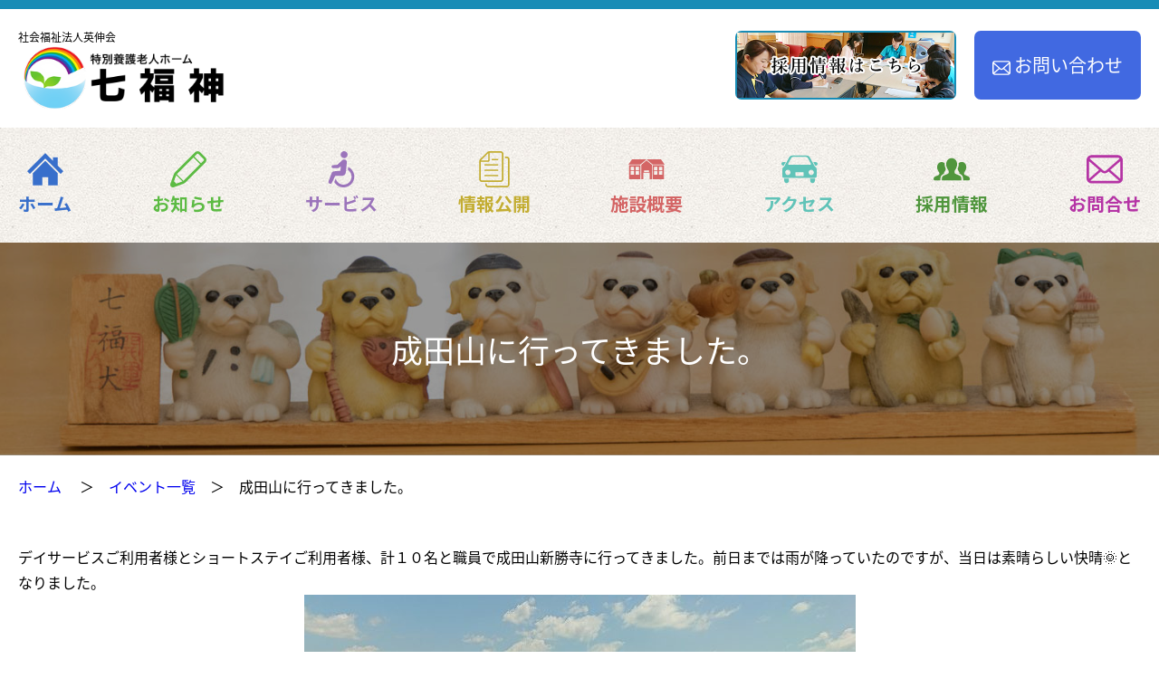

--- FILE ---
content_type: text/html; charset=UTF-8
request_url: https://eishinkai-group.or.jp/archives/4990
body_size: 40866
content:
<!DOCTYPE html>
<html>

<head>
    <meta charset="utf-8">
    <meta http-equiv="X-UA-Compatible" content="IE=edge,chrome=1"/>
    <meta name="renderer" content="webkit">
    <meta name="applicable-device" content="pc,mobile">
    <meta name="format-detection" content="telephone=no, email=no, address=no">
    <meta name="viewport" content="initial-scale=1">


	        <meta name="viewport" content="width=device-width, initial-scale=1.0, minimum-scale=1.0, maximum-scale=1.0,user-scalable=no,minimal-ui">
        <link rel="icon" type="image/png" href="https://eishinkai-group.or.jp/wp-content/themes/indexjapan/images/icon.jpg">

    <link href="https://fonts.googleapis.com/css?family=Noto+Sans+JP:100,300,400,500,700,900&display=swap" rel="stylesheet">
    <link href="https://fonts.googleapis.com/css?family=Sawarabi+Mincho" rel="stylesheet">
	<link href="https://fonts.googleapis.com/css?family=M+PLUS+Rounded+1c&display=swap" rel="stylesheet">

	<title>成田山に行ってきました。 | 社会福祉法人 英伸会 特別養護老人ホーム 七福神</title>

<!-- All in One SEO Pack 3.2.10 によって Michael Torbert の Semper Fi Web Design[954,1006] -->
<script type="application/ld+json" class="aioseop-schema">{"@context":"https://schema.org","@graph":[{"@type":"Organization","@id":"https://eishinkai-group.or.jp/#organization","url":"https://eishinkai-group.or.jp/","name":"\u793e\u4f1a\u798f\u7949\u6cd5\u4eba \u82f1\u4f38\u4f1a \u7279\u5225\u990a\u8b77\u8001\u4eba\u30db\u30fc\u30e0 \u4e03\u798f\u795e","sameAs":[]},{"@type":"WebSite","@id":"https://eishinkai-group.or.jp/#website","url":"https://eishinkai-group.or.jp/","name":"\u793e\u4f1a\u798f\u7949\u6cd5\u4eba \u82f1\u4f38\u4f1a \u7279\u5225\u990a\u8b77\u8001\u4eba\u30db\u30fc\u30e0 \u4e03\u798f\u795e","publisher":{"@id":"https://eishinkai-group.or.jp/#organization"},"potentialAction":{"@type":"SearchAction","target":"https://eishinkai-group.or.jp/?s={search_term_string}","query-input":"required name=search_term_string"}},{"@type":"WebPage","@id":"https://eishinkai-group.or.jp/archives/4990#webpage","url":"https://eishinkai-group.or.jp/archives/4990","inLanguage":"ja","name":"\u6210\u7530\u5c71\u306b\u884c\u3063\u3066\u304d\u307e\u3057\u305f\u3002","isPartOf":{"@id":"https://eishinkai-group.or.jp/#website"},"image":{"@type":"ImageObject","@id":"https://eishinkai-group.or.jp/archives/4990#primaryimage","url":"https://eishinkai-group.or.jp/wp-content/uploads/2023/05/DSC_0014-1-e1684462914606.jpg","width":352,"height":457},"primaryImageOfPage":{"@id":"https://eishinkai-group.or.jp/archives/4990#primaryimage"},"datePublished":"2023-05-20T01:00:34+00:00","dateModified":"2023-05-19T02:26:01+00:00"},{"@type":"Article","@id":"https://eishinkai-group.or.jp/archives/4990#article","isPartOf":{"@id":"https://eishinkai-group.or.jp/archives/4990#webpage"},"author":{"@id":"https://eishinkai-group.or.jp/archives/author/eishinkai_admin#author"},"headline":"\u6210\u7530\u5c71\u306b\u884c\u3063\u3066\u304d\u307e\u3057\u305f\u3002","datePublished":"2023-05-20T01:00:34+00:00","dateModified":"2023-05-19T02:26:01+00:00","commentCount":0,"mainEntityOfPage":{"@id":"https://eishinkai-group.or.jp/archives/4990#webpage"},"publisher":{"@id":"https://eishinkai-group.or.jp/#organization"},"articleSection":"\u30a4\u30d9\u30f3\u30c8, \u304a\u77e5\u3089\u305b","image":{"@type":"ImageObject","@id":"https://eishinkai-group.or.jp/archives/4990#primaryimage","url":"https://eishinkai-group.or.jp/wp-content/uploads/2023/05/DSC_0014-1-e1684462914606.jpg","width":352,"height":457}},{"@type":"Person","@id":"https://eishinkai-group.or.jp/archives/author/eishinkai_admin#author","name":"eishinkai_admin","sameAs":[],"image":{"@type":"ImageObject","@id":"https://eishinkai-group.or.jp/#personlogo","url":"https://secure.gravatar.com/avatar/4bc1738f0f0dc54a60c527f7f2f407db?s=96&d=mm&r=g","width":96,"height":96,"caption":"eishinkai_admin"}}]}</script>
<link rel="canonical" href="https://eishinkai-group.or.jp/archives/4990" />
			<script type="text/javascript" >
				window.ga=window.ga||function(){(ga.q=ga.q||[]).push(arguments)};ga.l=+new Date;
				ga('create', 'UA-107526110-43', 'auto');
				// Plugins
				
				ga('send', 'pageview');
			</script>
			<script async src="https://www.google-analytics.com/analytics.js"></script>
			<!-- All in One SEO Pack -->
<link rel='stylesheet' id='style-css'  href='https://eishinkai-group.or.jp/wp-content/themes/indexjapan/style.css?ver=5.2.4' type='text/css' media='all' />
<link rel='stylesheet' id='style2-css'  href='https://eishinkai-group.or.jp/wp-content/themes/indexjapan/css/index.css?t=1677041754&#038;ver=5.2.4' type='text/css' media='all' />
<link rel='stylesheet' id='custom-css'  href='https://eishinkai-group.or.jp/wp-content/themes/indexjapan/css/custom.css?t=1572329046&#038;ver=5.2.4' type='text/css' media='all' />
<link rel='stylesheet' id='single-css'  href='https://eishinkai-group.or.jp/wp-content/themes/indexjapan/css/single.css?t=1572323627&#038;ver=5.2.4' type='text/css' media='all' />
<link rel='stylesheet' id='jquery.mCustomScrollbar-css'  href='https://eishinkai-group.or.jp/wp-content/themes/indexjapan/css/jquery.mCustomScrollbar.css?t=1572242887&#038;ver=5.2.4' type='text/css' media='all' />
<link rel='stylesheet' id='slick-css'  href='https://eishinkai-group.or.jp/wp-content/themes/indexjapan/css/slick.css?t=1572242887&#038;ver=5.2.4' type='text/css' media='all' />
<link rel='stylesheet' id='wp-block-library-css'  href='https://eishinkai-group.or.jp/wp-includes/css/dist/block-library/style.min.css?ver=5.2.4' type='text/css' media='all' />
<link rel='stylesheet' id='contact-form-7-css'  href='https://eishinkai-group.or.jp/wp-content/plugins/contact-form-7/includes/css/styles.css?ver=5.1.4' type='text/css' media='all' />
<script type='text/javascript' src='https://eishinkai-group.or.jp/wp-includes/js/jquery/jquery.js?ver=1.12.4-wp'></script>
<script type='text/javascript' src='https://eishinkai-group.or.jp/wp-includes/js/jquery/jquery-migrate.min.js?ver=1.4.1'></script>
<script type='text/javascript' src='https://eishinkai-group.or.jp/wp-content/themes/indexjapan/js/jquery.matchHeight-min.js?t=1535065648&#038;ver=5.2.4'></script>
<script type='text/javascript' src='https://eishinkai-group.or.jp/wp-content/themes/indexjapan/js/ofi.min.js?t=1538454023&#038;ver=5.2.4'></script>
<script type='text/javascript' src='https://eishinkai-group.or.jp/wp-content/themes/indexjapan/js/font.js?t=1571366608&#038;ver=5.2.4'></script>
<script type='text/javascript' src='https://eishinkai-group.or.jp/wp-content/themes/indexjapan/js/jquery.mCustomScrollbar.concat.min.js?t=1478935804&#038;ver=5.2.4'></script>
<script type='text/javascript' src='https://eishinkai-group.or.jp/wp-content/themes/indexjapan/js/slick.min.js?t=1507049368&#038;ver=5.2.4'></script>
<script type='text/javascript' src='https://eishinkai-group.or.jp/wp-content/themes/indexjapan/js/script.js?t=1572325552&#038;ver=5.2.4'></script>
<script type='text/javascript' src='https://eishinkai-group.or.jp/wp-content/themes/indexjapan/js/app.js?t=1572244904&#038;ver=5.2.4'></script>
<script type='text/javascript' src='https://eishinkai-group.or.jp/wp-content/themes/indexjapan/js/vendor.bundle.js?t=1572330805&#038;ver=5.2.4'></script>
<link rel='prev' title='毘沙門町でお誕生会が開催されました。' href='https://eishinkai-group.or.jp/archives/4980' />
<link rel='next' title='お茶会が開催されました' href='https://eishinkai-group.or.jp/archives/5016' />
<link rel="alternate" type="application/json+oembed" href="https://eishinkai-group.or.jp/wp-json/oembed/1.0/embed?url=https%3A%2F%2Feishinkai-group.or.jp%2Farchives%2F4990" />
<link rel="alternate" type="text/xml+oembed" href="https://eishinkai-group.or.jp/wp-json/oembed/1.0/embed?url=https%3A%2F%2Feishinkai-group.or.jp%2Farchives%2F4990&#038;format=xml" />
		<style type="text/css">.recentcomments a{display:inline !important;padding:0 !important;margin:0 !important;}</style>
		</head>

<body class="lower">
<div class="body-top"></div>
<header class="header-site">
    <p class="phone-show">社会福祉法人英伸会</p>
    <div class="inner">
        <div class="logo">
            <a href="/">
                <p>社会福祉法人英伸会</p>
                <img src="https://eishinkai-group.or.jp/wp-content/themes/indexjapan/images/logo.png" alt="社会福祉法人英伸会">            </a>
        </div>
        <div class="header-right">
            <!--<div class="event-btn">
                <a href="/recruit"><span>採用情報</span>
                    <div class="hasbg">
	                    <img src="https://eishinkai-group.or.jp/wp-content/themes/indexjapan/images/bg-1.jpg"" >                    </div>
                </a>
            </div>-->
<div class="event-btn">
                <a href="/recruit">
<!--                    <span>&nbsp;&nbsp;&nbsp;</span>-->
<!--                    <div class="hasbg">-->
	                    <img src="/wp-content/themes/indexjapan/images/banner.jpg" class="recruit-banner">
                    <!--                    </div>-->
                </a>
            </div>			
            <div class="contact-btn">
                <a href="/contact">
                    <svg xmlns="http://www.w3.org/2000/svg" viewBox="0 0 60.8 47.7">
                        <g>
                            <path fill="currentColor" d="M60.6,6.8c-0.3-1.4-0.9-2.6-1.7-3.7c-0.2-0.2-0.4-0.4-0.6-0.6C56.8,1,54.7,0,52.3,0H8.4C6.1,0,4,1,2.5,2.5
		C2.3,2.7,2.1,2.9,1.9,3.1C1,4.1,0.4,5.4,0.2,6.8C0.1,7.3,0,7.9,0,8.4v30.8c0,1.2,0.3,2.3,0.7,3.3c0.4,1,1,1.9,1.8,2.6
		c0.2,0.2,0.4,0.4,0.6,0.5c1.5,1.2,3.3,1.9,5.4,1.9h43.9c2,0,3.9-0.7,5.4-1.9c0.2-0.2,0.4-0.3,0.6-0.5c0.7-0.7,1.4-1.6,1.8-2.6v0
		c0.4-1,0.7-2.2,0.7-3.3V8.4C60.8,7.9,60.7,7.3,60.6,6.8 M5.5,5.5c0.8-0.8,1.8-1.2,2.9-1.2h43.9c1.1,0,2.2,0.5,2.9,1.2
		c0.1,0.1,0.3,0.3,0.4,0.4L32.6,26c-0.6,0.6-1.4,0.8-2.2,0.8c-0.8,0-1.6-0.3-2.2-0.8L5.2,5.9C5.3,5.8,5.4,5.7,5.5,5.5 M4.3,39.3
		V10.4L21,24.9L4.3,39.5C4.3,39.4,4.3,39.3,4.3,39.3 M52.3,43.4H8.4c-0.7,0-1.4-0.2-2-0.5L24,27.5l1.6,1.4c1.4,1.2,3.1,1.8,4.8,1.8
		c1.7,0,3.4-0.6,4.8-1.8l1.6-1.4l17.6,15.3C53.8,43.2,53.1,43.4,52.3,43.4 M56.5,39.3c0,0.1,0,0.1,0,0.2L39.8,24.9l16.7-14.5V39.3z" />
                        </g>
                    </svg>
                    <span>お問い合わせ</span></a>
            </div>
        </div>
    </div>
</header>





<div class="lower-nav">
	<div class="inner">
		<div class="nav" id="nav">
	<ul>
		<li>
			<a href="/">
				<svg xmlns="http://www.w3.org/2000/svg" viewBox="0 0 60.8 54">
					<path fill="currentColor" d="M36.7,6.3l6.5,6.5V6.9h8.2V21l9.4,9.3l-4.5,4.5L30.4,9L4.5,34.9L0,30.4L30.4,0L36.7,6.3z M9.4,33.7V54h16V40.3
	h10V54h16V33.7l-21-21L9.4,33.7z" />
				</svg>
				<p>ホーム</p>
			</a>
		</li>
		<li>
			<a href="/archives/category/news">
				<svg xmlns="http://www.w3.org/2000/svg" viewBox="0 0 60.8 60.8">
					<g>
						<path fill="currentColor" d="M59,10.5l-8.7-8.7c-2.3-2.3-6.1-2.3-8.5,0l-5.7,5.7L8.5,35.1c-1.1,1.1-2,2.5-2.6,4.1L0.3,54.8
		c-0.6,1.6-0.2,3.4,1,4.7c1.2,1.2,3,1.6,4.7,1l15.6-5.6c1.5-0.5,2.9-1.4,4.1-2.6l26.2-26.2l0,0l1.5-1.5L59,19l0,0
		C61.3,16.6,61.4,12.8,59,10.5 M20.2,50.9l-9.9,3.6l-4-4l3.6-10c0-0.1,0.1-0.1,0.1-0.2l10.5,10.5C20.3,50.9,20.3,50.9,20.2,50.9
		 M22.7,49.4c-0.1,0.1-0.3,0.3-0.4,0.4L11,38.5c0.1-0.2,0.3-0.3,0.4-0.4l27.5-27.5l11.3,11.3L22.7,49.4z M56,16l-4.2,4.2l-0.2,0.2
		L40.4,9.1l4.4-4.4c0.7-0.7,1.8-0.7,2.5,0l8.7,8.7C56.8,14.2,56.8,15.3,56,16L56,16z" />
					</g>
				</svg>
				<p>お知らせ</p>
			</a>
		</li>
		<li class="have-lower">
			<a href="javascript:void(0);">
				<svg xmlns="http://www.w3.org/2000/svg" viewBox="0 0 43.4 60.8">
					<g>
						<path fill="currentColor" d="M27.8,11.5c3.1-0.8,5-4,4.2-7.1c-0.8-3.1-4-5-7.1-4.2c-3.1,0.8-5,4-4.2,7.1C21.5,10.4,24.7,12.3,27.8,11.5" />
						<path fill="currentColor" d="M33.2,26.5l-0.5,5c0.8,0.5,1.5,1.1,2.2,1.8c2.4,2.4,3.9,5.8,3.9,9.5c0,3.7-1.5,7.1-3.9,9.5
		c-2.4,2.4-5.8,3.9-9.5,3.9c-3.7,0-7.1-1.5-9.5-3.9c-1.7-1.7-3-3.9-3.6-6.4l-2.6,5.8c3.1,5.4,9,9.1,15.7,9.1c10,0,18-8.1,18-18
		C43.4,35.5,39.2,29.4,33.2,26.5" />
						<path fill="currentColor" d="M21.4,41.6c5.1-0.1,7.5-2.2,8-7.1L30.9,19c0.2-2.6-1.3-4.9-4-5.1c-1.7-0.2-3.5,0.7-4.5,1.8l-7.3,7.2l-7.6,0.6
		c-1.2,0.1-2.2,1.1-2.2,2.4V26c0,1.3,1.1,2.4,2.4,2.4h9l4.1-3l-0.7,7.6l-9.9,0.7c-2.9,0.1-4.2,1.3-5.2,3.9L0.3,50.3
		c-0.7,1.6,0,3.4,1.6,4.2c1.6,0.7,3.4,0,4.1-1.6l5.3-11.3H21.4z" />
					</g>
				</svg>
				<p>サービス</p>
			</a>
			<div class="triangle"></div>
			<div class="nav-lower">
				<div class="mega-service">
					<div class="inner">
						<a href="/tokuyou" class="mega-service-list">
							<div class="title"><img src="https://eishinkai-group.or.jp/wp-content/themes/indexjapan/images/mega-service1.png" ><span>特別養護老人ホーム</span></div>
							<div class="hasbg">
                                <img src="https://eishinkai-group.or.jp/wp-content/themes/indexjapan/images/shichi-3102.jpg" >                            </div>
							<div class="mega-service-contant">自分がしたいことを少しでも長く行っていただけるように、日常生活のお手伝いをします。</div>
						</a>
						<a href="/day" class="mega-service-list">
							<div class="title">
								<img src="https://eishinkai-group.or.jp/wp-content/themes/indexjapan/images/mega-service2.png" >                                <span>デイサービス</span>
                            </div>
							<div class="hasbg">
								<img src="https://eishinkai-group.or.jp/wp-content/themes/indexjapan/images/shichi-3219.jpg" >                            </div>
							<div class="mega-service-contant">ご自宅から通いながら、日帰りでご利用いただくサービスです。</div>
						</a>
						<a href="/short" class="mega-service-list">
							<div class="title">
								<img src="https://eishinkai-group.or.jp/wp-content/themes/indexjapan/images/mega-service3.png" >                                <span>ショートステイ</span>
                            </div>
							<div class="hasbg">
								<img src="https://eishinkai-group.or.jp/wp-content/themes/indexjapan/images/shichi-3127.jpg" >                            </div>
							<div class="mega-service-contant">短期間入所してもらうことで、安心して在宅生活が続けていけるようにお手伝いさせていただきます。</div>
						</a>
						<a href="/plan" class="mega-service-list">
							<div class="title">
								<img src="https://eishinkai-group.or.jp/wp-content/themes/indexjapan/images/mega-service4.png" >                                <span>ケアプランセンター</span>
                            </div>
							<div class="hasbg">
								<img src="https://eishinkai-group.or.jp/wp-content/themes/indexjapan/images/shichi-3033.jpg" >                            </div>
							<div class="mega-service-contant">安心して在宅で生活が送れるように、またご家族様が安心して在宅で介護が行えるように支援します。</div>
						</a>
					</div>
				</div>
			</div>
		</li>
		<li>
			<a href="/infomation">
				<svg xmlns="http://www.w3.org/2000/svg" viewBox="0 0 51.1 60.8">
					<g>
						<rect x="8.9" y="39.8" fill="currentColor" width="23.1" height="2.2" />
						<rect x="8.9" y="30.9" fill="currentColor" width="23.1" height="2.2" />
						<rect x="8.9" y="21.9" fill="currentColor" width="23.1" height="2.2" />
						<rect x="21.1" y="13" fill="currentColor" width="10.9" height="2.2" />
						<path fill="currentColor" d="M40.9,47V4.7c0-0.3,0-0.5-0.1-0.8C40.4,1.7,38.5,0,36.1,0H17.1c-1.4,0-2.7,0.5-3.6,1.5L1.5,13.4
		c-1,1-1.5,2.3-1.5,3.7v30c0,2.6,2.1,4.7,4.7,4.7h31.4C38.7,51.7,40.9,49.6,40.9,47 M15.4,3.3v10.6c0,1.1-0.4,1.6-1.6,1.6H3.2
		L15.4,3.3z M2.6,47V17.8h12.6c0.4,0,0.8-0.1,1.1-0.3c0.5-0.2,0.9-0.6,1.1-1.1c0.2-0.3,0.3-0.7,0.3-1.1V2.6h18.4
		c0.9,0,1.6,0.5,1.9,1.3c0.1,0.3,0.2,0.5,0.2,0.8V47c0,1.1-0.9,2.1-2.1,2.1H4.7C3.6,49.1,2.6,48.2,2.6,47" />
						<path fill="currentColor" d="M46.4,9h-3.2l0.2,2.6h3c1.1,0,2.1,0.9,2.1,2.1v42.3c0,1.1-0.9,2.1-2.1,2.1H14.9c-0.9,0-1.6-0.5-1.9-1.3
		c-0.1-0.2-0.2-0.5-0.2-0.8v-1.8h-2.6v1.8c0,0.3,0,0.5,0.1,0.8c0.4,2.2,2.3,3.9,4.6,3.9h31.4c2.6,0,4.7-2.1,4.7-4.7V13.7
		C51.1,11.1,49,9,46.4,9" />
					</g>
				</svg>
				<p>情報公開</p>
			</a>
		</li>
		<li class="have-lower">
			<a href="/about">
				<svg xmlns="http://www.w3.org/2000/svg" viewBox="0 0 58.8 32.2">
					<path fill="currentColor" d="M3.6,19.2h5.6v5.6H3.6V19.2z M11.6,19.2h5.6v5.6h-5.6V19.2z M3.6,12.2h5.6v5.6H3.6V12.2z M11.6,12.2h5.6v5.6
	h-5.6V12.2z M1.2,32.2h18.4V9.4H1.2V32.2z M41.6,19.2h5.6v5.6h-5.6V19.2z M49.6,19.2h5.6v5.6h-5.6V19.2z M41.6,12.2h5.6v5.6h-5.6
	V12.2z M49.6,12.2h5.6v5.6h-5.6V12.2z M39.2,32.2h18.4V9.4H39.2V32.2z M25.3,18h8.2v2.4h-8.2V18z M20.8,8.9v23.3h3.4V21.7h10.5v10.5
	h3.5V9l-8.8-7.3L20.8,8.9z M5.8,0L0,8.4h19.2L29.4,0H5.8z M29.4,0l10.1,8.4h19.3v0L53,0H29.4z" />
				</svg>
				<p>施設概要</p>
			</a>
		</li>
		<li>
			<a href="/access">
				<svg xmlns="http://www.w3.org/2000/svg" viewBox="0 0 60.8 46.3">
					<g>
						<path fill="currentColor" d="M4.1,16.9c0.3-0.6,0.8-1.6,1.7-3.3c0.4-0.8,0.9-1.7,1.4-2.6H2.9C1.3,11.1,0,12.4,0,14c0,1.6,1.3,2.9,2.9,2.9
		H4.1z" />
						<path fill="currentColor" d="M57.8,11.1h-4.2c0.5,0.9,1,1.8,1.4,2.6c0.9,1.7,1.4,2.7,1.7,3.3h1.1c1.6,0,2.9-1.3,2.9-2.9
		C60.8,12.4,59.5,11.1,57.8,11.1" />
						<path fill="currentColor" d="M4.7,42.4c0,2.2,1.8,4,4,4c2.2,0,4-1.8,4-4v-3.7H4.7V42.4z" />
						<path fill="currentColor" d="M48.2,42.4c0,2.2,1.8,4,4,4c2.2,0,4-1.8,4-4v-3.7h-7.9V42.4z" />
						<path fill="currentColor" d="M55.5,17.7c0.2,0.1-7.3-13.7-7.7-14.5c-0.9-2-3.3-3.2-5.6-3.2h-10H18.5c-2.3,0-4.6,1.2-5.6,3.2
		C12.6,3.9,5,17.7,5.2,17.7c0,0-2.4,2.4-2.6,2.6c-1,1.1-1,2.1-1,3v11c0,2.1,0.4,3.2,2.8,3.2h51.9c2.4,0,2.8-1.1,2.8-3.2v-11
		c0-1,0.1-1.9-1-3C58,20.1,55.5,17.7,55.5,17.7 M11.5,13.4c0,0,4.8-8.7,5.1-9.3c0.5-1,1.9-1.7,3.3-1.7h21c1.4,0,2.8,0.7,3.3,1.7
		c0.3,0.6,5.1,9.3,5.1,9.3c0.4,0.8,0.1,2.3-1.3,2.3H12.7C11.4,15.7,11,14.2,11.5,13.4 M10.8,32.8c-2.5,0-4.4-2-4.4-4.4
		c0-2.5,2-4.4,4.4-4.4c2.5,0,4.4,2,4.4,4.4C15.3,30.8,13.3,32.8,10.8,32.8 M37.1,34c0,0.3-0.3,0.6-0.6,0.6H24.2
		c-0.3,0-0.6-0.3-0.6-0.6v-5.4c0-0.3,0.3-0.6,0.6-0.6h12.3c0.3,0,0.6,0.3,0.6,0.6V34z M50,32.8c-2.5,0-4.4-2-4.4-4.4
		c0-2.5,2-4.4,4.4-4.4c2.5,0,4.4,2,4.4,4.4S52.4,32.8,50,32.8" />
					</g>
				</svg>
				<p>アクセス</p>
			</a>
		</li>
		<li>
			<a href="/recruit">
				<svg xmlns="http://www.w3.org/2000/svg" viewBox="0 0 60.8 37.5">
					<g>
						<path fill="currentColor" d="M17.5,26.4c0-0.1,0-0.2,0-0.3v-0.8c0-0.4,0.1-0.8,0.2-1.1c0,0,2-2.7,3-5.9c-1-2.2-2-5-2-7.7
		c0-0.6,0-1.2,0.1-1.8c-1.4-1.4-3.2-2.2-5.2-2.2c-4.2,0-7.6,3.4-7.6,8.8c0,4.3,3.5,8.9,3.5,8.9c0.1,0.4,0.2,0.7,0.2,1.1v0.8
		c0,1-0.6,1.9-1.5,2.4l-5.5,2.2c-1.3,0.6-2.2,1.8-2.4,3.1L0,35c0,0.6,0.2,1.3,0.6,1.7c0.4,0.5,1,0.7,1.7,0.7h9l0.4-4.7l0-0.1
		c0.5-2.5,2.1-4.6,4.4-5.7L17.5,26.4z" />
						<path fill="currentColor" d="M60.7,33.8c-0.3-1.4-1.2-2.6-2.4-3.1l-5.5-2.3c-0.9-0.4-1.5-1.3-1.5-2.4v-0.8c0-0.4,0.1-0.8,0.2-1.1
		c0,0,3.5-4.6,3.5-8.9c0-5.3-3.4-8.8-7.6-8.8c-2,0-3.9,0.8-5.2,2.2c0.1,0.6,0.1,1.2,0.1,1.8c0,2.7-0.9,5.5-2,7.7c1,3.2,3,5.9,3,5.9
		c0.1,0.4,0.2,0.7,0.2,1.1v0.8c0,0.1,0,0.2,0,0.3l1.4,0.6c2.4,1.1,4,3.2,4.5,5.7l0,0.1l0.4,4.7h9c0.6,0,1.2-0.3,1.7-0.7
		c0.4-0.5,0.6-1.1,0.6-1.7L60.7,33.8z" />
						<path fill="currentColor" d="M43.7,29.3L37,26.5c-1.1-0.5-1.8-1.6-1.8-2.8v-1c0-0.5,0.1-0.9,0.2-1.4c0,0,4.2-5.6,4.2-10.7
		C39.6,4.1,35.5,0,30.4,0c-5.1,0-9.2,4.1-9.2,10.6c0,5.2,4.2,10.7,4.2,10.7c0.1,0.4,0.2,0.9,0.2,1.4v1c0,1.2-0.7,2.3-1.8,2.8
		l-6.7,2.7c-1.5,0.7-2.7,2.1-3,3.8l-0.3,4.4h16.6H47l-0.3-4.4C46.3,31.4,45.2,30,43.7,29.3" />
					</g>
				</svg>
				<p>採用情報</p>
			</a>
		</li>
		<li>
			<a href="/contact">
				<svg xmlns="http://www.w3.org/2000/svg" viewBox="0 0 60.8 47.7">
					<g>
						<path fill="currentColor" d="M60.6,6.8c-0.3-1.4-0.9-2.6-1.7-3.7c-0.2-0.2-0.4-0.4-0.6-0.6C56.8,1,54.7,0,52.3,0H8.4C6.1,0,4,1,2.5,2.5
		C2.3,2.7,2.1,2.9,1.9,3.1C1,4.1,0.4,5.4,0.2,6.8C0.1,7.3,0,7.9,0,8.4v30.8c0,1.2,0.3,2.3,0.7,3.3c0.4,1,1,1.9,1.8,2.6
		c0.2,0.2,0.4,0.4,0.6,0.5c1.5,1.2,3.3,1.9,5.4,1.9h43.9c2,0,3.9-0.7,5.4-1.9c0.2-0.2,0.4-0.3,0.6-0.5c0.7-0.7,1.4-1.6,1.8-2.6v0
		c0.4-1,0.7-2.2,0.7-3.3V8.4C60.8,7.9,60.7,7.3,60.6,6.8 M5.5,5.5c0.8-0.8,1.8-1.2,2.9-1.2h43.9c1.1,0,2.2,0.5,2.9,1.2
		c0.1,0.1,0.3,0.3,0.4,0.4L32.6,26c-0.6,0.6-1.4,0.8-2.2,0.8c-0.8,0-1.6-0.3-2.2-0.8L5.2,5.9C5.3,5.8,5.4,5.7,5.5,5.5 M4.3,39.3
		V10.4L21,24.9L4.3,39.5C4.3,39.4,4.3,39.3,4.3,39.3 M52.3,43.4H8.4c-0.7,0-1.4-0.2-2-0.5L24,27.5l1.6,1.4c1.4,1.2,3.1,1.8,4.8,1.8
		c1.7,0,3.4-0.6,4.8-1.8l1.6-1.4l17.6,15.3C53.8,43.2,53.1,43.4,52.3,43.4 M56.5,39.3c0,0.1,0,0.1,0,0.2L39.8,24.9l16.7-14.5V39.3z" />
					</g>
				</svg>
				<p>お問合せ</p>
			</a>
		</li>
	</ul>
</div>
	</div>
</div>

<div class="lower-hero">
	<div class="hasbg">
	
<img src="https://eishinkai-group.or.jp/wp-content/themes/indexjapan/images/header-event.jpg" >		</div>
	<div class="title">
		<p>成田山に行ってきました。</p>
	</div>
</div>
<div class="breadcrumb">
<a href="/" class="home">ホーム </a>　＞　<a href="https://eishinkai-group.or.jp/archives/category/event">イベント一覧</a>　＞　<span class="current_page">成田山に行ってきました。</span>
</div>
    <div class="lower-service-1">

            <div class="inner">
			<p>デイサービスご利用者様とショートステイご利用者様、計１０名と職員で成田山新勝寺に行ってきました。前日までは雨が降っていたのですが、当日は素晴らしい快晴🌞となりました。</p>
<p><a href="https://eishinkai-group.or.jp/wp-content/uploads/2023/05/DSC_0004-e1684460645412.jpg"><img class="aligncenter size-full wp-image-4991" src="https://eishinkai-group.or.jp/wp-content/uploads/2023/05/DSC_0004-e1684460645412.jpg" alt="" width="609" height="329" srcset="https://eishinkai-group.or.jp/wp-content/uploads/2023/05/DSC_0004-e1684460645412.jpg 609w, https://eishinkai-group.or.jp/wp-content/uploads/2023/05/DSC_0004-e1684460645412-300x162.jpg 300w" sizes="(max-width: 609px) 100vw, 609px" /></a></p>
<p>車に乗り込みいざ出発です🚙</p>
<p>皆さん・こころウキウキですが・・まずは腹ごしらえから</p>
<p>近くのショッピングモールで</p>
<p><a href="https://eishinkai-group.or.jp/wp-content/uploads/2023/05/IMG_5783-e1684460759272.jpg"><img class="aligncenter size-full wp-image-5004" src="https://eishinkai-group.or.jp/wp-content/uploads/2023/05/IMG_5783-e1684460759272.jpg" alt="" width="630" height="372" srcset="https://eishinkai-group.or.jp/wp-content/uploads/2023/05/IMG_5783-e1684460759272.jpg 630w, https://eishinkai-group.or.jp/wp-content/uploads/2023/05/IMG_5783-e1684460759272-300x177.jpg 300w" sizes="(max-width: 630px) 100vw, 630px" /></a><a href="https://eishinkai-group.or.jp/wp-content/uploads/2023/05/DSC_0008-1-e1684460803389.jpg"><img class="aligncenter size-full wp-image-4992" src="https://eishinkai-group.or.jp/wp-content/uploads/2023/05/DSC_0008-1-e1684460803389.jpg" alt="" width="340" height="451" srcset="https://eishinkai-group.or.jp/wp-content/uploads/2023/05/DSC_0008-1-e1684460803389.jpg 340w, https://eishinkai-group.or.jp/wp-content/uploads/2023/05/DSC_0008-1-e1684460803389-226x300.jpg 226w" sizes="(max-width: 340px) 100vw, 340px" /></a><a href="https://eishinkai-group.or.jp/wp-content/uploads/2023/05/DSCPDC_0002_BURST20230516114014946_COVER-e1684460825631.jpg"><img class="aligncenter size-full wp-image-5002" src="https://eishinkai-group.or.jp/wp-content/uploads/2023/05/DSCPDC_0002_BURST20230516114014946_COVER-e1684460825631.jpg" alt="" width="609" height="360" srcset="https://eishinkai-group.or.jp/wp-content/uploads/2023/05/DSCPDC_0002_BURST20230516114014946_COVER-e1684460825631.jpg 609w, https://eishinkai-group.or.jp/wp-content/uploads/2023/05/DSCPDC_0002_BURST20230516114014946_COVER-e1684460825631-300x177.jpg 300w" sizes="(max-width: 609px) 100vw, 609px" /></a><a href="https://eishinkai-group.or.jp/wp-content/uploads/2023/05/IMG_5788-e1684460843399.jpg"><img class="aligncenter size-full wp-image-5006" src="https://eishinkai-group.or.jp/wp-content/uploads/2023/05/IMG_5788-e1684460843399.jpg" alt="" width="612" height="441" srcset="https://eishinkai-group.or.jp/wp-content/uploads/2023/05/IMG_5788-e1684460843399.jpg 612w, https://eishinkai-group.or.jp/wp-content/uploads/2023/05/IMG_5788-e1684460843399-300x216.jpg 300w" sizes="(max-width: 612px) 100vw, 612px" /></a></p>
<p>メニューが多くて何を食べようか、迷ってしまいました(&gt;_&lt;)</p>
<p><a href="https://eishinkai-group.or.jp/wp-content/uploads/2023/05/IMG_5792-e1684461093833.jpg"><img class="aligncenter size-full wp-image-5007" src="https://eishinkai-group.or.jp/wp-content/uploads/2023/05/IMG_5792-e1684461093833.jpg" alt="" width="633" height="446" srcset="https://eishinkai-group.or.jp/wp-content/uploads/2023/05/IMG_5792-e1684461093833.jpg 633w, https://eishinkai-group.or.jp/wp-content/uploads/2023/05/IMG_5792-e1684461093833-300x211.jpg 300w" sizes="(max-width: 633px) 100vw, 633px" /></a><a href="https://eishinkai-group.or.jp/wp-content/uploads/2023/05/JDVL1783-e1684461307235.jpg"><img class="aligncenter size-full wp-image-5013" src="https://eishinkai-group.or.jp/wp-content/uploads/2023/05/JDVL1783-e1684461307235.jpg" alt="" width="616" height="428" srcset="https://eishinkai-group.or.jp/wp-content/uploads/2023/05/JDVL1783-e1684461307235.jpg 616w, https://eishinkai-group.or.jp/wp-content/uploads/2023/05/JDVL1783-e1684461307235-300x208.jpg 300w" sizes="(max-width: 616px) 100vw, 616px" /></a></p>
<p>ダブルデートのようですね(^_-)-☆</p>
<p>お腹も一杯になったところで、再び出発❢</p>
<p><a href="https://eishinkai-group.or.jp/wp-content/uploads/2023/05/DSCN9793-e1684461419816.jpg"><img class="aligncenter size-full wp-image-4998" src="https://eishinkai-group.or.jp/wp-content/uploads/2023/05/DSCN9793-e1684461419816.jpg" alt="" width="640" height="417" srcset="https://eishinkai-group.or.jp/wp-content/uploads/2023/05/DSCN9793-e1684461419816.jpg 640w, https://eishinkai-group.or.jp/wp-content/uploads/2023/05/DSCN9793-e1684461419816-300x195.jpg 300w" sizes="(max-width: 640px) 100vw, 640px" /></a></p>
<p><a href="https://eishinkai-group.or.jp/wp-content/uploads/2023/05/DSCN9801-e1684461863520.jpg"><img class="aligncenter size-full wp-image-5000" src="https://eishinkai-group.or.jp/wp-content/uploads/2023/05/DSCN9801-e1684461863520.jpg" alt="" width="595" height="468" srcset="https://eishinkai-group.or.jp/wp-content/uploads/2023/05/DSCN9801-e1684461863520.jpg 595w, https://eishinkai-group.or.jp/wp-content/uploads/2023/05/DSCN9801-e1684461863520-300x236.jpg 300w" sizes="(max-width: 595px) 100vw, 595px" /></a><a href="https://eishinkai-group.or.jp/wp-content/uploads/2023/05/DSCN9800-e1684461563707.jpg"><img class="aligncenter size-full wp-image-4999" src="https://eishinkai-group.or.jp/wp-content/uploads/2023/05/DSCN9800-e1684461563707.jpg" alt="" width="590" height="444" srcset="https://eishinkai-group.or.jp/wp-content/uploads/2023/05/DSCN9800-e1684461563707.jpg 590w, https://eishinkai-group.or.jp/wp-content/uploads/2023/05/DSCN9800-e1684461563707-300x226.jpg 300w" sizes="(max-width: 590px) 100vw, 590px" /></a></p>
<p>ショートステイのご利用者様でパチリ📷</p>
<p><a href="https://eishinkai-group.or.jp/wp-content/uploads/2023/05/IMG_5800-e1684461727479.jpg"><img class="aligncenter size-full wp-image-5008" src="https://eishinkai-group.or.jp/wp-content/uploads/2023/05/IMG_5800-e1684461727479.jpg" alt="" width="622" height="473" srcset="https://eishinkai-group.or.jp/wp-content/uploads/2023/05/IMG_5800-e1684461727479.jpg 622w, https://eishinkai-group.or.jp/wp-content/uploads/2023/05/IMG_5800-e1684461727479-300x228.jpg 300w" sizes="(max-width: 622px) 100vw, 622px" /></a></p>
<p>デイサービスご利用者様でパチリ📷</p>
<p><a href="https://eishinkai-group.or.jp/wp-content/uploads/2023/05/IMG_5804.jpg"><img class="aligncenter size-full wp-image-5009" src="https://eishinkai-group.or.jp/wp-content/uploads/2023/05/IMG_5804.jpg" alt="" width="640" height="480" srcset="https://eishinkai-group.or.jp/wp-content/uploads/2023/05/IMG_5804.jpg 640w, https://eishinkai-group.or.jp/wp-content/uploads/2023/05/IMG_5804-300x225.jpg 300w" sizes="(max-width: 640px) 100vw, 640px" /></a></p>
<p>みーんなでパチリ📷</p>
<p><a href="https://eishinkai-group.or.jp/wp-content/uploads/2023/05/FGRI0438-e1684461898526.jpg"><img class="aligncenter size-full wp-image-5003" src="https://eishinkai-group.or.jp/wp-content/uploads/2023/05/FGRI0438-e1684461898526.jpg" alt="" width="468" height="580" srcset="https://eishinkai-group.or.jp/wp-content/uploads/2023/05/FGRI0438-e1684461898526.jpg 468w, https://eishinkai-group.or.jp/wp-content/uploads/2023/05/FGRI0438-e1684461898526-242x300.jpg 242w" sizes="(max-width: 468px) 100vw, 468px" /></a></p>
<p>それぞれがお参りをして・・</p>
<p><a href="https://eishinkai-group.or.jp/wp-content/uploads/2023/05/DSC_0028-e1684461941185.jpg"><img class="aligncenter size-full wp-image-4994" src="https://eishinkai-group.or.jp/wp-content/uploads/2023/05/DSC_0028-e1684461941185.jpg" alt="" width="587" height="348" srcset="https://eishinkai-group.or.jp/wp-content/uploads/2023/05/DSC_0028-e1684461941185.jpg 587w, https://eishinkai-group.or.jp/wp-content/uploads/2023/05/DSC_0028-e1684461941185-300x178.jpg 300w" sizes="(max-width: 587px) 100vw, 587px" /></a></p>
<p>次はお土産を(^^)/</p>
<p><a href="https://eishinkai-group.or.jp/wp-content/uploads/2023/05/DSC_0031-e1684462019951.jpg"><img class="aligncenter size-full wp-image-4995" src="https://eishinkai-group.or.jp/wp-content/uploads/2023/05/DSC_0031-e1684462019951.jpg" alt="" width="630" height="331" srcset="https://eishinkai-group.or.jp/wp-content/uploads/2023/05/DSC_0031-e1684462019951.jpg 630w, https://eishinkai-group.or.jp/wp-content/uploads/2023/05/DSC_0031-e1684462019951-300x158.jpg 300w" sizes="(max-width: 630px) 100vw, 630px" /></a></p>
<p>気合は良かったのですが、暑さと坂道が職員の体力を💦</p>
<p><a href="https://eishinkai-group.or.jp/wp-content/uploads/2023/05/IMG_5826-e1684462161215.jpg"><img class="aligncenter size-full wp-image-5011" src="https://eishinkai-group.or.jp/wp-content/uploads/2023/05/IMG_5826-e1684462161215.jpg" alt="" width="588" height="425" srcset="https://eishinkai-group.or.jp/wp-content/uploads/2023/05/IMG_5826-e1684462161215.jpg 588w, https://eishinkai-group.or.jp/wp-content/uploads/2023/05/IMG_5826-e1684462161215-300x217.jpg 300w" sizes="(max-width: 588px) 100vw, 588px" /></a></p>
<p>職員だけでなくご利用者様も・・・あつい～💦</p>
<p><a href="https://eishinkai-group.or.jp/wp-content/uploads/2023/05/IMG_5814-e1684462207511.jpg"><img class="aligncenter size-full wp-image-5010" src="https://eishinkai-group.or.jp/wp-content/uploads/2023/05/IMG_5814-e1684462207511.jpg" alt="" width="614" height="443" srcset="https://eishinkai-group.or.jp/wp-content/uploads/2023/05/IMG_5814-e1684462207511.jpg 614w, https://eishinkai-group.or.jp/wp-content/uploads/2023/05/IMG_5814-e1684462207511-300x216.jpg 300w" sizes="(max-width: 614px) 100vw, 614px" /></a></p>
<p>暑さと疲れを癒すには・・🍨</p>
<p><a href="https://eishinkai-group.or.jp/wp-content/uploads/2023/05/DSC_0034-e1684462496827.jpg"><img class="aligncenter size-full wp-image-4996" src="https://eishinkai-group.or.jp/wp-content/uploads/2023/05/DSC_0034-e1684462496827.jpg" alt="" width="556" height="315" srcset="https://eishinkai-group.or.jp/wp-content/uploads/2023/05/DSC_0034-e1684462496827.jpg 556w, https://eishinkai-group.or.jp/wp-content/uploads/2023/05/DSC_0034-e1684462496827-300x170.jpg 300w" sizes="(max-width: 556px) 100vw, 556px" /></a></p>
<p>ですよね～(^^)/　美味しくいただきました</p>
<p><a href="https://eishinkai-group.or.jp/wp-content/uploads/2023/05/DSCN9819-e1684462545197.jpg"><img class="aligncenter size-full wp-image-5001" src="https://eishinkai-group.or.jp/wp-content/uploads/2023/05/DSCN9819-e1684462545197.jpg" alt="" width="604" height="465" srcset="https://eishinkai-group.or.jp/wp-content/uploads/2023/05/DSCN9819-e1684462545197.jpg 604w, https://eishinkai-group.or.jp/wp-content/uploads/2023/05/DSCN9819-e1684462545197-300x231.jpg 300w" sizes="(max-width: 604px) 100vw, 604px" /></a></p>
<p>お茶をしたり、お土産を探したり　時間に押されてはいましたが、いつもとは違った日常を楽しんでいました。</p>
<p><a href="https://eishinkai-group.or.jp/wp-content/uploads/2023/05/IMG_5829-e1684462650971.jpg"><img class="aligncenter size-full wp-image-5012" src="https://eishinkai-group.or.jp/wp-content/uploads/2023/05/IMG_5829-e1684462650971.jpg" alt="" width="582" height="392" srcset="https://eishinkai-group.or.jp/wp-content/uploads/2023/05/IMG_5829-e1684462650971.jpg 582w, https://eishinkai-group.or.jp/wp-content/uploads/2023/05/IMG_5829-e1684462650971-300x202.jpg 300w" sizes="(max-width: 582px) 100vw, 582px" /></a></p>
<p>残念ですが、そろそろ帰路へ</p>
<p>今日はどうでしたか❓</p>
<p><a href="https://eishinkai-group.or.jp/wp-content/uploads/2023/05/RAWG7700-e1684462781546.jpg"><img class="aligncenter size-full wp-image-5014" src="https://eishinkai-group.or.jp/wp-content/uploads/2023/05/RAWG7700-e1684462781546.jpg" alt="" width="291" height="483" srcset="https://eishinkai-group.or.jp/wp-content/uploads/2023/05/RAWG7700-e1684462781546.jpg 291w, https://eishinkai-group.or.jp/wp-content/uploads/2023/05/RAWG7700-e1684462781546-181x300.jpg 181w" sizes="(max-width: 291px) 100vw, 291px" /></a></p>
<p>久しぶりの外出をみんなで楽しむことができました。</p>
<p><a href="https://eishinkai-group.or.jp/wp-content/uploads/2023/05/DSC_0038-e1684462875169.jpg"><img class="aligncenter size-full wp-image-4997" src="https://eishinkai-group.or.jp/wp-content/uploads/2023/05/DSC_0038-e1684462875169.jpg" alt="" width="331" height="492" srcset="https://eishinkai-group.or.jp/wp-content/uploads/2023/05/DSC_0038-e1684462875169.jpg 331w, https://eishinkai-group.or.jp/wp-content/uploads/2023/05/DSC_0038-e1684462875169-202x300.jpg 202w" sizes="(max-width: 331px) 100vw, 331px" /></a></p>
<p>今度はどこに行こうかな・・(^-^)</p>
<p>&nbsp;</p>
<p>&nbsp;</p>
<p>&nbsp;</p>
<p>&nbsp;</p>
<p>&nbsp;</p>

            
			
	<nav class="navigation post-navigation" role="navigation">
		<h2 class="screen-reader-text">投稿ナビゲーション</h2>
		<div class="nav-links"><div class="nav-previous"><a href="https://eishinkai-group.or.jp/archives/4980" rel="prev"><span class="meta-nav" aria-hidden="true">前の投稿&nbsp;:&nbsp;</span> <span class="post-title">毘沙門町でお誕生会が開催されました。</span></a></div><div class="nav-next"><a href="https://eishinkai-group.or.jp/archives/5016" rel="next"><span class="meta-nav" aria-hidden="true">次の投稿&nbsp;:&nbsp;</span> <span class="post-title">お茶会が開催されました</span></a></div></div>
	</nav>            </div>
        </div>

<footer>
    <div class="footer-menu">
        <div class="inner">
            <section>
                <div class="menu-list">
                    <p class="footer-menu-title">
                        <svg xmlns="http://www.w3.org/2000/svg" viewBox="0 0 256 512">
                            <path fill="currentColor" d="M224.3 273l-136 136c-9.4 9.4-24.6 9.4-33.9 0l-22.6-22.6c-9.4-9.4-9.4-24.6 0-33.9l96.4-96.4-96.4-96.4c-9.4-9.4-9.4-24.6 0-33.9L54.3 103c9.4-9.4 24.6-9.4 33.9 0l136 136c9.5 9.4 9.5 24.6.1 34z">
                            </path>
                        </svg>
                        サービス内容
                    </p>
                    <nav>
                        <ul>
                            <li><a href="/tokuyou">特別養護老人ホーム</a></li>
                            <li><a href="/day">デイサービス</a></li>
                            <li><a href="/short">ショートステイ</a></li>
                            <li><a href="/plan">ケアプランセンター</a></li>
                        </ul>
                    </nav>
                </div>
                <div class="menu-list long">
                    <p class="footer-menu-title">
                        <svg xmlns="http://www.w3.org/2000/svg" viewBox="0 0 256 512">
                            <path fill="currentColor" d="M224.3 273l-136 136c-9.4 9.4-24.6 9.4-33.9 0l-22.6-22.6c-9.4-9.4-9.4-24.6 0-33.9l96.4-96.4-96.4-96.4c-9.4-9.4-9.4-24.6 0-33.9L54.3 103c9.4-9.4 24.6-9.4 33.9 0l136 136c9.5 9.4 9.5 24.6.1 34z">
                            </path>
                        </svg>
                        七福神について
                    </p>
                    <nav>
                        <ul>
                            <li><a href="/archives/category/news">お知らせ</a></li>
                            <li><a href="/archives/category/event">イベント</a></li>
                            <li><a href="/infomation">情報公開</a></li>
                            <li><a href="/about">施設案内</a></li>
                        </ul>
                        <ul>
                            <li><a href="/access">アクセス</a></li>
                            <li><a href="/recruit">採用情報</a></li>
                            <li><a href="/contact">お問い合わせ</a></li>
                            <li><a href="/privacy">プライバシーポリシー</a></li>
                            <li><a href="/sitemap">サイトマップ</a></li>
                        </ul>
                    </nav>
                </div>
            </section>

            <section>
                <div class="menu-list">
                    <p class="footer-menu-title">
                        <svg xmlns="http://www.w3.org/2000/svg" viewBox="0 0 256 512">
                            <path fill="currentColor" d="M224.3 273l-136 136c-9.4 9.4-24.6 9.4-33.9 0l-22.6-22.6c-9.4-9.4-9.4-24.6 0-33.9l96.4-96.4-96.4-96.4c-9.4-9.4-9.4-24.6 0-33.9L54.3 103c9.4-9.4 24.6-9.4 33.9 0l136 136c9.5 9.4 9.5 24.6.1 34z">
                            </path>
                        </svg>
                        採用情報
                    </p>
                    <nav>
                        <ul>
                            <li><a href="/recruit">採用情報ページ</a></li>
                            <li><a href="/requirements">募集要項</a></li>
                            <li><a href="/entry">エントリーフォーム</a></li>
                        </ul>
                    </nav>
                </div>
                <div class="menu-list">
                    <p class="footer-menu-title">
                        <svg xmlns="http://www.w3.org/2000/svg" viewBox="0 0 256 512">
                            <path fill="currentColor" d="M224.3 273l-136 136c-9.4 9.4-24.6 9.4-33.9 0l-22.6-22.6c-9.4-9.4-9.4-24.6 0-33.9l96.4-96.4-96.4-96.4c-9.4-9.4-9.4-24.6 0-33.9L54.3 103c9.4-9.4 24.6-9.4 33.9 0l136 136c9.5 9.4 9.5 24.6.1 34z">
                            </path>
                        </svg>
                        スタッフインタビュー
                    </p>
                    <nav>
                        <ul>
                            <li><a href="https://eishinkai-group.or.jp/recruit/takeda-takako">介護支援専門員</a></li><li><a href="https://eishinkai-group.or.jp/recruit/uno-masaaki">介護支援専門員</a></li><li><a href="https://eishinkai-group.or.jp/recruit/takahashi-ikuyo">看護師</a></li><li><a href="https://eishinkai-group.or.jp/recruit/yabe-nagayasu">介護福祉士</a></li><li><a href="https://eishinkai-group.or.jp/recruit/chisako-komori">機能訓練指導員（作業療法士）</a></li>                        </ul>
                    </nav>
                </div>
            </section>
        </div>
    </div>
    <div class="copy">
        <p><span>〒302-0125</span>　
            <span class="nowrap">茨城県守谷市高野字二重堀1755-1</span>　
            <span class="nowrap">TEL：<a href="tel:0297-45-3580" class="footer-tel">0297-45-3580</a></span></p>
        <p>Copyright(c)社会福祉法人英伸会</p>
    </div>
</footer>


<script type='text/javascript'>
/* <![CDATA[ */
var wpcf7 = {"apiSettings":{"root":"https:\/\/eishinkai-group.or.jp\/wp-json\/contact-form-7\/v1","namespace":"contact-form-7\/v1"}};
/* ]]> */
</script>
<script type='text/javascript' src='https://eishinkai-group.or.jp/wp-content/plugins/contact-form-7/includes/js/scripts.js?ver=5.1.4'></script>
<script type='text/javascript' src='https://eishinkai-group.or.jp/wp-includes/js/wp-embed.min.js?ver=5.2.4'></script>

</body>

</html>






--- FILE ---
content_type: text/css
request_url: https://eishinkai-group.or.jp/wp-content/themes/indexjapan/css/index.css?t=1677041754&ver=5.2.4
body_size: 83344
content:
@charset "UTF-8";
@import url(reset.min.css);
/* line 3, sass/index.scss */
body {
  font-family: "Noto Sans JP", "-apple-system", BlinkMacSystemFont, "Yu Gothic Medium", "游ゴシック Medium", YuGothic, "游ゴシック体", "Noto Sans Japanese", "ヒラギノ角ゴ Pro W3", "メイリオ", "Hiragino Kaku Gothic ProN", "MS PGothic", Osaka, "sans-serif";
  overflow-x: hidden;
  font-size: 16px;
  background-color: #fff;
}

/* line 10, sass/index.scss */
a,
a:link {
  text-decoration: none;
}

/* line 15, sass/index.scss */
svg {
  width: 1em;
  min-width: 1em;
  height: 1em;
}

/* line 21, sass/index.scss */
.hasbg {
  background-size: cover;
  background-position: center center;
  background-repeat: no-repeat;
  background-attachment: scroll;
  position: relative;
}

/* line 28, sass/index.scss */
.hasbg img {
  position: absolute;
  left: 50%;
  top: 50%;
  transform: translate(-50%, -50%);
  object-fit: cover;
  object-position: center;
  width: 100%;
  height: 100%;
  z-index: -1;
}

/* line 42, sass/index.scss */
.nowrap {
  white-space: nowrap;
  display: inline-block;
}

/* line 47, sass/index.scss */
.inner {
  width: 1200px;
  margin: auto;
}

/* line 52, sass/index.scss */
.title-color {
  font-size: 58px;
  line-height: 1;
  font-weight: 700;
  text-transform: uppercase;
  text-align: center;
}

/* line 60, sass/index.scss */
.title-color span:nth-child(7n-6) {
  color: #d74fb2;
}

/* line 64, sass/index.scss */
.title-color span:nth-child(7n-5) {
  color: #e59026;
}

/* line 68, sass/index.scss */
.title-color span:nth-child(7n-4) {
  color: #50b89c;
}

/* line 73, sass/index.scss */
.title-color span:nth-child(7n-3) {
  color: #79a311;
}

/* line 78, sass/index.scss */
.title-color span:nth-child(7n-2) {
  color: #01868b;
}

/* line 82, sass/index.scss */
.title-color span:nth-child(7n-1) {
  color: #1da3e4;
}

/* line 86, sass/index.scss */
.title-color span:nth-child(7n) {
  color: #551de4;
}

/* line 92, sass/index.scss */
.title-second {
  font-size: 27px;
  font-weight: bold;
  text-align: center;
  color: #535353;
}

/* line 99, sass/index.scss */
.more-btn {
  text-align: center;
}

/* line 102, sass/index.scss */
.more-btn a {
  border-radius: 100px;
  padding: 12px 75px;
  font-size: 25px;
  font-weight: 700;
  display: inline-block;
  margin: auto;
}

/* line 110, sass/index.scss */
.more-btn a svg {
  transform: translateX(35px);
  transition: 0.3s;
}

/* line 116, sass/index.scss */
.more-btn a:hover svg {
  transform: translateX(40px);
}

/*header*/
/* line 124, sass/index.scss */
.body-top {
  width: 100%;
  height: 12px;
  background-color: #188cb6;
}

/* line 131, sass/index.scss */
.header-site .inner {
  padding: 35px 0;
  display: flex;
  align-items: center;
  justify-content: space-between;
}

/* line 138, sass/index.scss */
.header-site .phone-show {
  display: none;
  font-size: 12px;
  padding: 0 20px;
}

/* line 144, sass/index.scss */
.header-site .header-right {
  display: flex;
}

/* line 149, sass/index.scss */
.header-site .event-btn a {
  color: #188cb6;
  font-size: 20px;
  border: 2px solid #188cb6;
  border-radius: 7px;
  font-weight: 700;
  position: relative;
  display: inline-block;
  transition: 0.3s;
  transform-origin: center center;
}

/* line 163, sass/index.scss */
.header-site .event-btn a .recruit-banner {
  width: 240px;
}

/* line 167, sass/index.scss */
.header-site .event-btn a span {
  position: relative;
  z-index: 1;
}

/* line 172, sass/index.scss */
.header-site .event-btn a .hasbg {
  position: absolute;
  height: 100%;
  width: 100%;
  top: 0;
  left: 0;
  border-radius: 7px;
}

/* line 180, sass/index.scss */
.header-site .event-btn a .hasbg::after {
  content: "";
  position: absolute;
  top: 0;
  left: 0;
  width: 100%;
  height: 100%;
  background-color: rgba(24, 140, 182, 0.33);
}

/* line 191, sass/index.scss */
.header-site .event-btn a:hover {
  transform: scale(0.95);
}

/* line 197, sass/index.scss */
.header-site .contact-btn {
  margin-left: 20px;
}

/* line 200, sass/index.scss */
.header-site .contact-btn a {
  color: #fff;
  font-size: 20px;
  padding: 20px 20px;
  background-color: #4169e1;
  border-radius: 7px;
  display: inline-block;
  transition: 0.3s;
  transform-origin: center center;
}

/* line 210, sass/index.scss */
.header-site .contact-btn a:hover {
  transform: scale(0.95);
}

/* line 217, sass/index.scss */
.logo a {
  color: #000;
}

/* line 220, sass/index.scss */
.logo a p {
  font-size: 12px;
  white-space: nowrap;
}

/* line 225, sass/index.scss */
.logo a img {
  width: 237px;
  transition: 0.3s;
}

/* line 231, sass/index.scss */
.logo a:hover img {
  transform: scale(0.95);
}

/*hero*/
/* line 239, sass/index.scss */
.hero {
  height: calc(100vh - 173px);
  position: relative;
  min-height: 600px;
  z-index: 1;
}

/* line 245, sass/index.scss */
.hero .slick {
  position: absolute;
  top: 0;
  left: 0;
  width: 100%;
  height: 100%;
  z-index: -1;
}

/* line 253, sass/index.scss */
.hero .slick .slick-list {
  height: 100%;
}

/* line 257, sass/index.scss */
.hero .slick .slick-track {
  height: 100%;
}

/* line 261, sass/index.scss */
.hero .slick .slick-dots {
  position: absolute;
  bottom: 20px;
  left: 50%;
  transform: translateX(-50%);
  display: flex;
  align-items: center;
}

/* line 269, sass/index.scss */
.hero .slick .slick-dots li {
  width: 13px;
  height: 13px;
  border-radius: 100%;
  border: 2px solid #fff;
  margin: 0 20px;
  transition: 0.2s;
}

/* line 277, sass/index.scss */
.hero .slick .slick-dots li button {
  opacity: 0;
}

/* line 281, sass/index.scss */
.hero .slick .slick-dots li.slick-active {
  background-color: #fff;
}

/* line 289, sass/index.scss */
.hero .hasbg.bottom {
  background-position: bottom center;
}

/* line 292, sass/index.scss */
.hero .hasbg.bottom img {
  object-position: bottom center;
}

/* line 298, sass/index.scss */
.hero .inner {
  padding-top: 70px;
}

/* line 301, sass/index.scss */
.hero .inner .hero-inner {
  display: flex;
  font-family: "HannariMincho", "Sawarabi Mincho";
  font-size: 33px;
  line-height: 1.3;
  font-weight: bold;
  letter-spacing: 1em;
}

/* line 310, sass/index.scss */
.hero .inner span {
  display: block;
  text-shadow: #fff 1px 0 5px, #fff 0 1px 5px, #fff -1px 0 5px, #fff 0 -1px 5px;
}

/*news*/
/* line 318, sass/index.scss */
.news {
  background: url(../images/news-bg.jpg) repeat;
  position: relative;
}

/* line 322, sass/index.scss */
.news .inner {
  margin: auto;
  padding-top: 50px;
  padding-bottom: 50px;
}

/* line 328, sass/index.scss */
.news .news-inner {
  margin: 60px auto;
  display: flex;
  justify-content: space-between;
  align-items: center;
}

/* line 334, sass/index.scss */
.news .news-inner .title {
  border-bottom: 1px solid #333;
  transform: translateX(-25px) rotate(90deg);
  font-size: 42px;
  font-weight: 500;
  text-transform: uppercase;
  line-height: 1;
  padding-bottom: 20px;
  white-space: nowrap;
}

/* line 346, sass/index.scss */
.news .news-inner-list {
  background-color: #fff;
  padding: 20px;
  box-shadow: 2px 2px 3px rgba(34, 24, 21, 0.35);
  border-radius: 8px;
  width: calc(100% - 100px);
  height: 200px;
}

/* line 354, sass/index.scss */
.news .news-inner-list .list-inner {
  display: flex;
  align-items: center;
  margin: 20px 0;
  font-size: 14px;
}

/* line 360, sass/index.scss */
.news .news-inner-list .list-inner .tag {
  width: 100px;
  padding: 5px;
  text-align: center;
  color: #fff;
  border-radius: 8px;
  margin: 0 25px 0 20px;
  font-size: 14px;
  line-height: 1;
}

/* line 370, sass/index.scss */
.news .news-inner-list .list-inner .tag.pink {
  background-color: #d74fb2;
}

/* line 374, sass/index.scss */
.news .news-inner-list .list-inner .tag.orange {
  background-color: #e59026;
}

/* line 378, sass/index.scss */
.news .news-inner-list .list-inner .tag.royalblue {
  background-color: #4169e1;
}

/* line 382, sass/index.scss */
.news .news-inner-list .list-inner .tag.green {
  background-color: #01868b;
}

/* line 387, sass/index.scss */
.news .news-inner-list .list-inner:first-child {
  margin-top: 0;
}

/* line 391, sass/index.scss */
.news .news-inner-list .list-inner:last-child {
  margin-bottom: 0;
}

/* line 395, sass/index.scss */
.news .news-inner-list .list-inner a {
  width: calc(100% - 220px);
  color: #333;
}

/* line 399, sass/index.scss */
.news .news-inner-list .list-inner a:hover {
  text-decoration: underline;
}

/* line 407, sass/index.scss */
.news .more-btn a {
  background-color: #fff;
  border: 2px solid #188cb6;
  color: #188cb6;
}

/* line 415, sass/index.scss */
.nav {
  font-family: "Noto Sans JP";
}

/* line 418, sass/index.scss */
.nav ul {
  display: flex;
  justify-content: space-between;
  text-align: center;
  font-size: 20px;
  font-weight: 700;
}

/* line 425, sass/index.scss */
.nav ul li {
  position: relative;
}

/* line 428, sass/index.scss */
.nav ul li .nav-lower a {
  color: #fff;
}

/* line 434, sass/index.scss */
.nav ul a {
  color: #188cb6;
  transition: 0.3s;
  display: block;
  cursor: pointer;
}

/* line 440, sass/index.scss */
.nav ul a:hover {
  color: #e59026;
  text-decoration: none;
}

/* line 446, sass/index.scss */
.nav ul li:nth-child(1) a {
  /*color: #188bb5;*/
  color: #386fcb;
  /*color: #3ea1c5;*/
  transition: 0.3s;
  display: block;
  cursor: pointer;
}

/* line 454, sass/index.scss */
.nav ul li:nth-child(1) a:hover {
  color: #386fcb;
  /*color: #3ea1c5;*/
  opacity: 0.8;
  text-decoration: none;
}

/* line 463, sass/index.scss */
.nav ul li:nth-child(2) a {
  color: #5cbb43;
  transition: 0.3s;
  display: block;
  cursor: pointer;
}

/* line 469, sass/index.scss */
.nav ul li:nth-child(2) a:hover {
  color: #5cbb43;
  opacity: 0.8;
  text-decoration: none;
}

/* line 477, sass/index.scss */
.nav ul li:nth-child(3) a {
  color: #9b74bb;
  transition: 0.3s;
  display: block;
  cursor: pointer;
}

/* line 483, sass/index.scss */
.nav ul li:nth-child(3) a:hover {
  color: #9b74bb;
  opacity: 0.8;
  text-decoration: none;
}

/* line 491, sass/index.scss */
.nav ul li:nth-child(4) a {
  color: #c3ad32;
  transition: 0.3s;
  display: block;
  cursor: pointer;
}

/* line 497, sass/index.scss */
.nav ul li:nth-child(4) a:hover {
  color: #c3ad32;
  opacity: 0.8;
  text-decoration: none;
}

/* line 505, sass/index.scss */
.nav ul li:nth-child(5) a {
  color: #d46565;
  transition: 0.3s;
  display: block;
  cursor: pointer;
}

/* line 511, sass/index.scss */
.nav ul li:nth-child(5) a:hover {
  color: #d46565;
  opacity: 0.8;
  text-decoration: none;
}

/* line 519, sass/index.scss */
.nav ul li:nth-child(6) a {
  color: #60c3b8;
  transition: 0.3s;
  display: block;
  cursor: pointer;
}

/* line 525, sass/index.scss */
.nav ul li:nth-child(6) a:hover {
  color: #60c3b8;
  opacity: 0.8;
  text-decoration: none;
}

/* line 533, sass/index.scss */
.nav ul li:nth-child(7) a {
  color: #50963d;
  transition: 0.3s;
  display: block;
  cursor: pointer;
}

/* line 539, sass/index.scss */
.nav ul li:nth-child(7) a:hover {
  color: #50963d;
  opacity: 0.8;
  text-decoration: none;
}

/* line 547, sass/index.scss */
.nav ul li:nth-child(8) a {
  color: #b534a5;
  transition: 0.3s;
  display: block;
  cursor: pointer;
}

/* line 553, sass/index.scss */
.nav ul li:nth-child(8) a:hover {
  color: #b534a5;
  opacity: 0.8;
  text-decoration: none;
}

/* line 561, sass/index.scss */
.nav ul svg {
  width: 2em;
  height: 2em;
}

/* line 566, sass/index.scss */
.nav ul p {
  white-space: nowrap;
}

/* line 574, sass/index.scss */
.news-top-bg {
  position: absolute;
  top: -113px;
  left: 0;
  height: 113px;
  width: 100%;
}

/* line 581, sass/index.scss */
.news-top-bg .left {
  position: absolute;
  top: 0;
  left: 0;
  z-index: 5;
}

/* line 588, sass/index.scss */
.news-top-bg .right {
  position: absolute;
  top: 0;
  right: 0;
  z-index: 5;
}

/* line 596, sass/index.scss */
.news-bottom-bg {
  width: 100%;
  height: 43px;
  background: url(../images/news-bottom.png) repeat-x;
}

/*nav-lower*/
/* line 603, sass/index.scss */
.nav-lower {
  position: absolute;
  z-index: 5;
  background-color: rgba(24, 140, 182, 0.95);
  color: #fff;
  font-size: 14px;
  font-weight: 400;
  top: 100%;
  transform: translate(-101%, 30px);
  transition: 0.3s;
  text-align: left;
}

/* line 619, sass/index.scss */
.nav-lower a {
  color: #fff;
}

/* line 625, sass/index.scss */
.mega-service {
  text-align: left;
}

/* line 630, sass/index.scss */
.mega-service .inner {
  width: 770px;
  margin: auto;
  display: flex;
  flex-wrap: wrap;
  justify-content: space-between;
}

/* line 638, sass/index.scss */
.mega-service .mega-service-list {
  width: calc(50% - 15px);
}

/* line 641, sass/index.scss */
.mega-service .mega-service-list:nth-child(1), .mega-service .mega-service-list:nth-child(2) {
  margin-bottom: 20px;
  padding-bottom: 20px;
  border-bottom: 1px solid #fff;
}

/* line 649, sass/index.scss */
.mega-service .mega-service-list:hover .hasbg::after {
  transform: scale(1);
  opacity: 1;
}

/* line 656, sass/index.scss */
.mega-service .title {
  font-size: 1.6em;
  line-height: 1;
  font-weight: 700;
  display: flex;
  align-items: center;
  color: #fff;
  /*        &:hover {
            color:#f78d29;
            } */
}

/* line 668, sass/index.scss */
.mega-service .title img {
  display: inline-block;
  margin-right: 5px;
}

/* line 674, sass/index.scss */
.mega-service .hasbg {
  height: 120px;
  margin: 20px 0;
}

/* line 678, sass/index.scss */
.mega-service .hasbg::after {
  content: "";
  position: absolute;
  top: 0;
  left: 0;
  width: 100%;
  height: 100%;
  background-color: rgba(0, 0, 0, 0.45);
  transition: 0.25s;
  transform-origin: center center;
  transform: scale(0);
  opacity: 0;
}

/* line 692, sass/index.scss */
.mega-service .mega-service-contant {
  color: #fff;
  /*        &:hover {
            color:#f78d29;
            } */
}

/* line 703, sass/index.scss */
.mega-facilities .mega-facilities-list ul {
  display: flex;
  flex-wrap: wrap;
  justify-content: space-between;
}

/* line 708, sass/index.scss */
.mega-facilities .mega-facilities-list ul li {
  width: calc(100% / 3 - 30px);
  text-align: left;
  font-size: 24px;
  font-weight: 400;
  border-bottom: 1px solid #fff;
  line-height: 1;
  padding: 13px 0;
}

/* line 717, sass/index.scss */
.mega-facilities .mega-facilities-list ul li:nth-child(7), .mega-facilities .mega-facilities-list ul li:nth-child(8), .mega-facilities .mega-facilities-list ul li:nth-child(9) {
  border-bottom: none;
}

/* line 723, sass/index.scss */
.mega-facilities .mega-facilities-list ul li a {
  display: block;
  transition: 0.3s;
}

/* line 727, sass/index.scss */
.mega-facilities .mega-facilities-list ul li a:hover {
  color: #e59026;
}

/* line 731, sass/index.scss */
.mega-facilities .mega-facilities-list ul li a svg {
  width: 1em;
  height: 1em;
}

/* line 742, sass/index.scss */
.have-lower .triangle {
  position: absolute;
  bottom: -30px;
  left: 50%;
  transform: translate(-50%, 20px);
  border: 35px solid transparent;
  border-bottom: 28px solid rgba(24, 140, 182, 0.95);
  border-top: none;
  transition: 0.2s;
  opacity: 0;
}

/* line 755, sass/index.scss */
.have-lower .nav-lower a {
  color: #fff;
}

/* line 761, sass/index.scss */
.have-lower:hover .nav-lower {
  transform: translate(0%, 30px);
}

/* line 765, sass/index.scss */
.have-lower:hover .triangle {
  transform: translate(-50%, 0px);
  opacity: 1;
}

/* line 772, sass/index.scss */
.have-lower.lower-not-show .nav-lower {
  display: none;
}

/*event*/
/* line 780, sass/index.scss */
.event .inner {
  margin: 80px auto;
}

/* line 783, sass/index.scss */
.event .inner .title {
  position: relative;
}

/* line 787, sass/index.scss */
.event .inner .event-blog {
  position: absolute;
  right: 4%;
  top: 50%;
  transform: translateY(-50%);
}

/* line 795, sass/index.scss */
.event .event-inner {
  display: flex;
  margin: 80px auto 80px -5%;
}

/* line 801, sass/index.scss */
.event .inner-list {
  width: calc(100% / 3 - 5%);
  position: relative;
  display: flex;
  flex-direction: column;
  justify-content: space-between;
  margin-left: 5%;
}

/* line 809, sass/index.scss */
.event .inner-list .hasbg {
  height: 235px;
  border-radius: 7px;
}

/* line 813, sass/index.scss */
.event .inner-list .hasbg img {
  border-radius: 7px;
}

/* line 819, sass/index.scss */
.event .event-content {
  margin: 25px auto 45px;
  flex: 1 auto;
}

/* line 823, sass/index.scss */
.event .event-content .time {
  font-size: 18px;
  font-weight: 900;
  color: #5eae95;
  margin-bottom: 20px;
}

/* line 830, sass/index.scss */
.event .event-content .content {
  font-size: 16px;
}

/* line 835, sass/index.scss */
.event .event-btn {
  width: 260px;
  margin: auto;
}

/* line 839, sass/index.scss */
.event .event-btn a {
  display: inline-block;
  text-align: center;
  width: 100%;
  border-radius: 8px;
  background-color: #188cb6;
  color: #fff;
  padding: 14px;
  font-size: 20px;
  font-weight: bold;
}

/* line 850, sass/index.scss */
.event .event-btn a svg {
  transform: translateX(40px);
  transition: 0.3s;
}

/* line 856, sass/index.scss */
.event .event-btn a:hover svg {
  transform: translateX(45px);
}

/* line 864, sass/index.scss */
.event .more-btn a {
  color: #fff;
  background-color: #188cb6;
}

/* line 871, sass/index.scss */
.event .news-cloud::after {
  content: "";
  position: absolute;
  top: -38px;
  left: -30px;
  width: 147px;
  height: 70px;
  background: url(../images/cloud.png) no-repeat;
  background-size: cover;
}

/*service*/
/* line 885, sass/index.scss */
.service {
  background: url(../images/service-bg.jpg) repeat;
  position: relative;
}

/* line 889, sass/index.scss */
.service .service-top {
  text-align: center;
  font-size: 18px;
  font-weight: 500;
  margin-top: 45px;
  margin-bottom: 45px;
}

/* line 896, sass/index.scss */
.service .service-top p {
  padding: 0.5em 0;
}

/* line 901, sass/index.scss */
.service .inner {
  margin: auto;
  padding-top: 90px;
  padding-bottom: 90px;
}

/* line 907, sass/index.scss */
.service article {
  display: flex;
  justify-content: space-between;
}

/* line 911, sass/index.scss */
.service article .hasbg {
  height: 160px;
  z-index: 1;
  border-radius: 6px;
  border: 2px solid #188cb6;
}

/* line 917, sass/index.scss */
.service article .hasbg img {
  border-radius: 6px;
}

/* line 923, sass/index.scss */
.service .service-list {
  width: calc(25% - 30px);
  display: flex;
  flex-direction: column;
  justify-content: space-between;
}

/* line 930, sass/index.scss */
.service .list-title {
  text-align: center;
  margin: 25px auto 20px;
  font-size: 25px;
  font-weight: 700;
  color: #188cb6;
}

/* line 937, sass/index.scss */
.service .list-title img {
  height: 40px;
  margin: auto;
}

/* line 943, sass/index.scss */
.service .service-btn {
  width: 260px;
  margin: 0 auto;
  margin-top: 25px;
}

/* line 948, sass/index.scss */
.service .service-btn a {
  display: inline-block;
  text-align: center;
  width: 100%;
  border-radius: 8px;
  background-color: #fff;
  border: 2px solid #188cb6;
  color: #188cb6;
  padding: 10px;
  font-size: 20px;
  font-weight: bold;
}

/* line 960, sass/index.scss */
.service .service-btn a svg {
  transform: translateX(40px);
  transition: 0.3s;
}

/* line 966, sass/index.scss */
.service .service-btn a:hover svg {
  transform: translateX(45px);
}

/* line 974, sass/index.scss */
.service-top-bg {
  position: absolute;
  top: -120px;
  left: 0;
  height: 120px;
  width: 100%;
}

/* line 981, sass/index.scss */
.service-top-bg .left {
  position: absolute;
  top: 0;
  left: 0;
}

/* line 987, sass/index.scss */
.service-top-bg .right {
  position: absolute;
  top: 0;
  right: 0;
}

/*recruit*/
/* line 995, sass/index.scss */
.recruit {
  padding: 50px 0;
  position: relative;
  color: #fff;
}

/* line 1000, sass/index.scss */
.recruit .hasbg {
  position: absolute;
  top: 0;
  left: 0;
  width: 100%;
  height: 100%;
  z-index: -1;
}

/* line 1013, sass/index.scss */
.recruit .hasbg::after {
  content: "";
  position: absolute;
  top: 0;
  left: 0;
  width: 100%;
  height: 100%;
  background-color: rgba(56, 56, 56, 0.5);
}

/* line 1024, sass/index.scss */
.recruit .inner-border {
  border: 2px solid #fff;
  border-radius: 10px;
  padding: 40px 20px;
}

/* line 1030, sass/index.scss */
.recruit .title {
  font-size: 40px;
  font-weight: 700;
  text-align: center;
  text-transform: uppercase;
  padding-bottom: 30px;
  margin-bottom: 30px;
  position: relative;
  line-height: 1;
}

/* line 1040, sass/index.scss */
.recruit .title::after {
  content: "";
  position: absolute;
  bottom: 0;
  left: 50%;
  transform: translateX(-50%);
  width: 105px;
  height: 1px;
  background-color: #fff;
}

/* line 1052, sass/index.scss */
.recruit .recruit-inner {
  text-align: center;
}

/* line 1055, sass/index.scss */
.recruit .recruit-inner p {
  padding: 0.45em;
}

/* line 1061, sass/index.scss */
.recruit .more-btn a {
  border: 3px solid #fff;
  padding: 10px 60px;
  font-size: 18px;
  color: #fff;
  margin-top: 35px;
  transition: 0.3s;
}

/* line 1069, sass/index.scss */
.recruit .more-btn a:hover {
  transform: scale(0.95);
}

/*footer*/
/* line 1077, sass/index.scss */
footer {
  background-color: #dddddd;
  font-family: "Noto Sans JP", "-apple-system", BlinkMacSystemFont, "Yu Gothic Medium", "游ゴシック Medium", YuGothic, "游ゴシック体", "Noto Sans Japanese", "ヒラギノ角ゴ Pro W3", "メイリオ", "Hiragino Kaku Gothic ProN", "MS PGothic", Osaka, "sans-serif";
}

/* line 1081, sass/index.scss */
footer .copy {
  text-align: center;
  font-size: 15px;
  padding: 50px 20px;
}

/* line 1088, sass/index.scss */
.footer-menu {
  padding: 50px 0;
  border-bottom: 1px solid #188cb6;
}

/* line 1092, sass/index.scss */
.footer-menu .inner {
  display: flex;
}

/* line 1095, sass/index.scss */
.footer-menu .inner section {
  display: flex;
  width: 50%;
}

/* line 1099, sass/index.scss */
.footer-menu .inner section:nth-child(1) {
  margin-right: 30px;
}

/* line 1102, sass/index.scss */
.footer-menu .inner section:nth-child(1) .menu-list {
  width: 25%;
  min-width: 175px;
}

/* line 1106, sass/index.scss */
.footer-menu .inner section:nth-child(1) .menu-list.long {
  width: 75%;
}

/* line 1113, sass/index.scss */
.footer-menu .inner section:nth-child(2) .menu-list {
  width: 50%;
}

/* line 1120, sass/index.scss */
.footer-menu .footer-menu-title {
  font-size: 16px;
  font-weight: 700;
  display: flex;
  align-items: center;
  padding-bottom: 1em;
  margin-bottom: 1em;
  border-bottom: 2px solid #188cb6;
  background-image: url(../images/1px-transparent.gif);
  white-space: nowrap;
}

/* line 1131, sass/index.scss */
.footer-menu .footer-menu-title svg {
  color: #188cb6;
  width: 1.5em;
  height: 1.5em;
}

/* line 1138, sass/index.scss */
.footer-menu .menu-list {
  margin-right: 30px;
}

/* line 1141, sass/index.scss */
.footer-menu .menu-list a {
  color: #000;
  white-space: nowrap;
}

/* line 1145, sass/index.scss */
.footer-menu .menu-list a:hover {
  text-decoration: underline;
}

/* line 1150, sass/index.scss */
.footer-menu .menu-list nav {
  font-size: 15px;
  display: flex;
}

/* line 1154, sass/index.scss */
.footer-menu .menu-list nav ul {
  margin-right: 25px;
}

/* line 1159, sass/index.scss */
.footer-menu .menu-list:last-child {
  margin-right: 0;
}

/* line 1165, sass/index.scss */
.footer-menu .menu-list.long nav ul {
  margin-right: 70px;
}

/*scrollbar*/
/* line 1174, sass/index.scss */
.mCS-dark-2.mCSB_scrollTools .mCSB_dragger .mCSB_dragger_bar {
  background-color: #71cec1;
}

/* line 1178, sass/index.scss */
.mCS-dark-2.mCSB_scrollTools .mCSB_draggerRail {
  background-color: #a1a1a1;
}

/* line 1183, sass/index.scss */
.lower {
  font-family: source-han-sans-japanese, sans-serif;
  font-weight: 400;
  font-style: normal;
}

/* line 1189, sass/index.scss */
.lower-nav {
  background: url(../images/news-bg.jpg) repeat;
}

/* line 1192, sass/index.scss */
.lower-nav .inner {
  padding-top: 20px;
  padding-bottom: 20px;
}

/* line 1198, sass/index.scss */
.lower-hero {
  position: relative;
}

/* line 1201, sass/index.scss */
.lower-hero .hasbg {
  position: absolute;
  top: 0;
  left: 0;
  width: 100%;
  height: 100%;
}

/* line 1208, sass/index.scss */
.lower-hero .hasbg::after {
  content: "";
  position: absolute;
  top: 0;
  left: 0;
  width: 100%;
  height: 100%;
  background-color: rgba(0, 0, 0, 0.4);
  z-index: -1;
}

/* line 1218, sass/index.scss */
.lower-hero .hasbg img {
  object-position: 0 30% !important;
}

/* line 1223, sass/index.scss */
.lower-hero .title {
  text-align: center;
  font-size: 60px;
  line-height: 1;
  padding: 100px 0;
  color: #fff;
}

/* line 1234, sass/index.scss */
.lower-service-1 {
  margin: 50px auto;
}

/* line 1238, sass/index.scss */
.lower-service-1 .title-section p {
  position: relative;
  padding: 20px 0;
  font-size: 18px;
}

/* line 1243, sass/index.scss */
.lower-service-1 .title-section p::before {
  content: "";
  position: absolute;
  width: 250px;
  height: 13px;
  bottom: 0;
  left: 0;
  z-index: 1;
}

/* line 1254, sass/index.scss */
.lower-service-1 .title-section p::after {
  background-color: #e7f3f8;
  content: "";
  position: absolute;
  width: 100%;
  height: 13px;
  bottom: 0;
  left: 0;
}

/* line 1265, sass/index.scss */
.lower-service-1 .title-section .h1 {
  font-size: 2em;
  font-family: 'M PLUS Rounded 1c', sans-serif;
}

/* line 1270, sass/index.scss */
.lower-service-1 .title-section .h1::before {
  background-color: #d74fb2;
}

/* line 1275, sass/index.scss */
.lower-service-1 .title-section .h2 {
  font-size: 1.5em;
}

/* line 1279, sass/index.scss */
.lower-service-1 .title-section .h2::before {
  background-color: #e59026;
}

/* line 1284, sass/index.scss */
.lower-service-1 .title-section .h3 {
  font-size: 1.17em;
}

/* line 1288, sass/index.scss */
.lower-service-1 .title-section .h3::before {
  background-color: #89c6dc;
}

/* line 1294, sass/index.scss */
.lower-service-1 .table-wrap {
  margin: 50px auto 100px;
}

/* line 1297, sass/index.scss */
.lower-service-1 .table-wrap .page-link {
  display: block;
  right: 0;
  background-color: #e59026;
  color: #fff;
  padding: 10px 30px;
  text-align: center;
  width: 200px;
  margin: 0 0 0 auto;
}

/* line 1309, sass/index.scss */
.lower-service-1 .table {
  width: 100%;
  border: 2px solid #89c6dc;
  font-size: 18px;
}

/* line 1314, sass/index.scss */
.lower-service-1 .table td {
  padding: 20px 35px;
  border-right: 1px solid #89c6dc;
}

/* line 1318, sass/index.scss */
.lower-service-1 .table td:nth-child(1) {
  background-color: #e7f3f8;
  border: none;
}

/* line 1323, sass/index.scss */
.lower-service-1 .table td:last-child {
  border: none;
}

/* line 1328, sass/index.scss */
.lower-service-1 .table tr {
  border-bottom: 1px solid #999;
}

/* line 1331, sass/index.scss */
.lower-service-1 .table tr:last-child {
  border: none;
}

/* line 1337, sass/index.scss */
.lower-service-1 .banner {
  position: relative;
  color: #fff;
  text-align: center;
  padding: 50px 0;
}

/* line 1343, sass/index.scss */
.lower-service-1 .banner .hasbg {
  position: absolute;
  top: 0;
  left: 0;
  width: 100%;
  height: 100%;
  border-radius: 5px;
  overflow: hidden;
  z-index: -1;
}

/* line 1353, sass/index.scss */
.lower-service-1 .banner .hasbg::after {
  content: "";
  position: absolute;
  top: 0;
  left: 0;
  width: 100%;
  height: 100%;
  background-color: rgba(0, 0, 0, 0.4);
  z-index: -1;
}

/* line 1365, sass/index.scss */
.lower-service-1 .banner .banner-inner {
  font-size: 18px;
}

/* line 1369, sass/index.scss */
.lower-service-1 .banner .banner-inner-title {
  font-size: 2em;
  margin-bottom: 20px;
}

/* line 1376, sass/index.scss */
.lower-article {
  font-size: 18px;
  line-height: 2;
}

/* line 1380, sass/index.scss */
.lower-article .inner {
  width: 1000px;
}

/* line 1385, sass/index.scss */
.lower-article-1 {
  display: flex;
  margin-bottom: 30px;
}

/* line 1389, sass/index.scss */
.lower-article-1 .article-img {
  margin-right: 30px;
  border-radius: 10px;
  width: 300px;
}

/* line 1394, sass/index.scss */
.lower-article-1 .article-img img {
  border-radius: 10px;
}

/* line 1399, sass/index.scss */
.lower-article-1 .right {
  width: calc(100% - 320px);
}

/* line 1404, sass/index.scss */
.lower-article-2 {
  display: flex;
  margin-bottom: 10px;
}

/* line 1408, sass/index.scss */
.lower-article-2 .article-img {
  margin-left: 30px;
  border-radius: 10px;
  width: 300px;
}

/* line 1413, sass/index.scss */
.lower-article-2 .article-img img {
  border-radius: 10px;
}

/* line 1418, sass/index.scss */
.lower-article-2 .left {
  width: calc(100% - 320px);
}

/* line 1423, sass/index.scss */
.lower-article-4 {
  width: 470px;
  margin: 50px auto;
  border-radius: 10px;
  overflow: hidden;
}

/* line 1430, sass/index.scss */
.lower-service-2 {
  margin-top: 80px;
}

/* line 1433, sass/index.scss */
.lower-service-2 .inner {
  display: flex;
  justify-content: space-between;
  font-size: 18px;
  line-height: 2;
}

/* line 1439, sass/index.scss */
.lower-service-2 .inner > div {
  width: calc(50% - 15px);
  background-color: #e7f3f8;
  padding: 50px;
}

/* line 1444, sass/index.scss */
.lower-service-2 .inner > div .title {
  font-size: 30px;
  text-align: center;
  line-height: 1.2;
  margin-bottom: 30px;
}

/* line 1453, sass/index.scss */
.lower-service-2 .more-btn {
  margin: 80px auto;
}

/* line 1456, sass/index.scss */
.lower-service-2 .more-btn a {
  color: #fff;
  background-color: #188cb6;
  font-family: "Noto Sans JP";
}

/* line 1465, sass/index.scss */
.lower-service-3 .inner {
  display: flex;
  justify-content: space-between;
}

/* line 1469, sass/index.scss */
.lower-service-3 .inner > div {
  width: calc(100% / 3 - 15px);
  border-radius: 8px;
  overflow: hidden;
}

/* line 1478, sass/index.scss */
.lower-service-4 section {
  background-color: #e7f3f8;
  margin: 40px auto;
  font-size: 18px;
}

/* line 1484, sass/index.scss */
.lower-service-4 .section-1 {
  display: flex;
  padding: 50px;
  justify-content: space-between;
}

/* line 1491, sass/index.scss */
.lower-service-4 .section-1 .title {
  font-size: 2em;
  line-height: 1.3;
  margin-bottom: 20px;
}

/* line 1497, sass/index.scss */
.lower-service-4 .section-1 .hasbg {
  width: 430px;
  height: 100%;
  height: 228px;
  z-index: 1;
}

/* line 1504, sass/index.scss */
.lower-service-4 .section-1 .left {
  width: calc(100% - 570px);
}

/* line 1509, sass/index.scss */
.lower-service-4 .section-2 {
  display: flex;
  padding: 50px;
  justify-content: space-between;
  align-items: center;
}

/* line 1515, sass/index.scss */
.lower-service-4 .section-2 .hasbg {
  width: 227px;
  height: 227px;
  z-index: 1;
  border-radius: 100%;
  overflow: hidden;
  display: flex;
  align-items: center;
  justify-content: center;
  color: #fff;
  font-size: 2em;
}

/* line 1527, sass/index.scss */
.lower-service-4 .section-2 .hasbg::after {
  content: "";
  position: absolute;
  top: 0;
  left: 0;
  width: 100%;
  height: 100%;
  background-color: rgba(0, 0, 0, 0.4);
  z-index: -1;
}

/* line 1539, sass/index.scss */
.lower-service-4 .section-2 .right {
  width: calc(100% - 300px);
}

/* line 1545, sass/index.scss */
.lower-service-4 .section-3 .title {
  font-size: 2em;
  line-height: 1.5;
  text-align: center;
  padding: 35px;
}

/* line 1551, sass/index.scss */
.lower-service-4 .section-3 .title .nowrap {
  display: block;
}

/* line 1556, sass/index.scss */
.lower-service-4 .section-3 .hasbg {
  height: 355px;
  z-index: 1;
}

/* line 1562, sass/index.scss */
.lower-service-4 .section-4 {
  display: flex;
  padding: 50px;
  justify-content: space-between;
  position: relative;
  min-height: 290px;
  align-items: center;
}

/* line 1570, sass/index.scss */
.lower-service-4 .section-4 .hasbg {
  width: 370px;
  height: 100%;
  position: absolute;
  top: 0;
  left: 0;
  z-index: 1;
}

/* line 1579, sass/index.scss */
.lower-service-4 .section-4 .right {
  padding-left: 370px;
  padding-right: 20px;
}

/* line 1584, sass/index.scss */
.lower-service-4 .section-4 .title {
  font-size: 2em;
  line-height: 1.3;
  margin-bottom: 20px;
}

/* line 1590, sass/index.scss */
.lower-service-4 .section-4 .time {
  color: #aaaaaa;
  font-size: 1.33em;
  display: flex;
  white-space: nowrap;
  align-items: center;
  margin-top: 30px;
}

/* line 1598, sass/index.scss */
.lower-service-4 .section-4 .time .line {
  width: 100%;
  height: 2px;
  background-color: #aaaaaa;
}

/* line 1604, sass/index.scss */
.lower-service-4 .section-4 .time .time-number {
  margin-left: 20px;
}

/* line 1612, sass/index.scss */
.lower-service-5 .time {
  color: #aaaaaa;
  font-size: 1.33em;
}

/* line 1617, sass/index.scss */
.lower-service-5 .inner {
  width: 800px;
}

/* line 1621, sass/index.scss */
.lower-service-5 article {
  margin: 100px auto;
  font-size: 18px;
}

/* line 1626, sass/index.scss */
.lower-service-5 .title {
  font-size: 1.33em;
  margin: 10px auto 20px;
}

/*lower-recruit*/
/* line 1633, sass/index.scss */
.recruit-hero {
  position: relative;
  overflow: hidden;
}

/* line 1637, sass/index.scss */
.recruit-hero .hasbg {
  height: 100%;
  position: absolute;
  top: 0;
  left: 0;
  width: 100%;
  z-index: -1;
  background-position: center 40%;
}

/* line 1646, sass/index.scss */
.recruit-hero .hasbg img {
  object-position: center 40%;
}

/* line 1651, sass/index.scss */
.recruit-hero .layer {
  height: 100%;
  position: absolute;
  top: 0;
  left: 50%;
  width: 150%;
  transform: translateX(-40%);
  display: flex;
  z-index: -1;
}

/* line 1661, sass/index.scss */
.recruit-hero .layer span {
  width: 20%;
  transform: skewX(-25deg);
}

/* line 1665, sass/index.scss */
.recruit-hero .layer span:nth-child(6n-5) {
  background-color: rgba(215, 79, 178, 0.2);
}

/* line 1669, sass/index.scss */
.recruit-hero .layer span:nth-child(6n-4) {
  background-color: rgba(229, 144, 38, 0.2);
}

/* line 1673, sass/index.scss */
.recruit-hero .layer span:nth-child(6n-3) {
  background-color: rgba(209, 229, 38, 0.2);
}

/* line 1677, sass/index.scss */
.recruit-hero .layer span:nth-child(6n-2) {
  background-color: rgba(153, 255, 0, 0.2);
}

/* line 1681, sass/index.scss */
.recruit-hero .layer span:nth-child(6n-1) {
  background-color: rgba(1, 134, 139, 0.2);
}

/* line 1685, sass/index.scss */
.recruit-hero .layer span:nth-child(6n) {
  background-color: rgba(29, 163, 228, 0.2);
}

/* line 1691, sass/index.scss */
.recruit-hero .inner {
  color: #fff;
  font-size: 5.5vw;
  line-height: 1;
  font-family: ten-mincho, serif;
  font-weight: 400;
  font-style: italic;
  padding-top: 1.85em;
  padding-bottom: 1.85em;
}

/* line 1703, sass/index.scss */
.lower-recruit-1 {
  font-size: 45px;
  text-align: center;
  font-weight: 100;
}

/* line 1708, sass/index.scss */
.lower-recruit-1 .inner {
  margin: 50px auto;
}

/* line 1713, sass/index.scss */
.lower-recruit-banner {
  position: relative;
  overflow: hidden;
}

/* line 1717, sass/index.scss */
.lower-recruit-banner .hasbg {
  position: absolute;
  top: 0;
  left: 0;
  width: 100%;
  height: 100%;
  z-index: -1;
}

/* line 1725, sass/index.scss */
.lower-recruit-banner .hasbg:after {
  content: "";
  position: absolute;
  top: 0;
  left: 0;
  width: 100%;
  height: 100%;
  background-color: rgba(24, 140, 182, 0.9);
}

/* line 1736, sass/index.scss */
.lower-recruit-banner .inner {
  text-align: center;
  color: #fff;
  font-size: 18px;
  margin: 100px auto;
}

/* line 1743, sass/index.scss */
.lower-recruit-banner .top {
  margin-bottom: 80px;
}

/* line 1747, sass/index.scss */
.lower-recruit-banner .bottom {
  font-size: 20px;
  width: 880px;
  margin: auto;
  display: flex;
  justify-content: space-between;
}

/* line 1754, sass/index.scss */
.lower-recruit-banner .bottom a {
  color: #188cb6;
  background-color: rgba(255, 255, 255, 0.8);
  border: 2px solid #fff;
  padding: 15px 20px;
  width: 300px;
}

/* line 1764, sass/index.scss */
.department {
  max-width: 2000px;
  margin: auto;
}

/* line 1768, sass/index.scss */
.department .department-list {
  display: flex;
  align-items: center;
  margin: 120px auto;
}

/* line 1773, sass/index.scss */
.department .department-list img {
  width: 80%;
}

/* line 1777, sass/index.scss */
.department .department-list .department-inner {
  width: 470px;
  font-size: 18px;
}

/* line 1781, sass/index.scss */
.department .department-list .department-inner .branch {
  font-size: 1.2em;
  font-weight: 100;
}

/* line 1787, sass/index.scss */
.department .department-list .department-inner .name {
  font-weight: 100;
}

/* line 1790, sass/index.scss */
.department .department-list .department-inner .name .jp {
  font-size: 2.5em;
  line-height: 1;
}

/* line 1795, sass/index.scss */
.department .department-list .department-inner .name .en {
  font-size: 1.2em;
  font-weight: 500;
  color: #aaaaaa;
}

/* line 1802, sass/index.scss */
.department .department-list .department-inner .bottom {
  width: 470px;
  margin: 20px 0 50px;
}

/* line 1807, sass/index.scss */
.department .department-list .department-inner a {
  color: #188cb6;
  width: 470px;
  border: 2px solid #188cb6;
  font-size: 20px;
  display: inline-block;
  text-align: center;
  line-height: 1;
  padding: 15px;
}

/* line 1819, sass/index.scss */
.department .department-list .department-img {
  width: 80%;
}

/* line 1823, sass/index.scss */
.department .department-list:nth-child(2n) {
  flex-direction: row-reverse;
}

/* line 1826, sass/index.scss */
.department .department-list:nth-child(2n) img {
  margin: auto;
  margin-right: 0;
}

/* line 1831, sass/index.scss */
.department .department-list:nth-child(2n) .department-inner {
  padding-left: calc(20% - 470px);
}

/* line 1838, sass/index.scss */
.staff-interview {
  overflow: hidden;
}

/* line 1841, sass/index.scss */
.staff-interview .split-line {
  font-size: 48px;
  color: #aaaaaa;
  text-align: center;
  display: flex;
  align-items: center;
  justify-content: space-between;
  white-space: nowrap;
  margin: 120px auto;
  font-family: fot-tsukuardgothic-std, sans-serif;
  font-weight: 400;
  font-style: normal;
}

/* line 1854, sass/index.scss */
.staff-interview .split-line span {
  display: inline-block;
  margin: 0 50px;
}

/* line 1859, sass/index.scss */
.staff-interview .split-line::before {
  content: "";
  height: 16px;
  width: 100%;
  background-color: #e5e5e5;
  border-top-right-radius: 100px;
  border-bottom-right-radius: 100px;
}

/* line 1868, sass/index.scss */
.staff-interview .split-line::after {
  content: "";
  height: 16px;
  width: 100%;
  background-color: #e5e5e5;
  border-top-left-radius: 100px;
  border-bottom-left-radius: 100px;
}

/* line 1878, sass/index.scss */
.staff-interview .information {
  display: flex;
  justify-content: space-between;
  position: relative;
  margin-bottom: 150px;
}

/* line 1884, sass/index.scss */
.staff-interview .information > div {
  width: calc(50% - 15px);
}

/* line 1888, sass/index.scss */
.staff-interview .information .hasbg {
  z-index: 1;
}

/* line 1892, sass/index.scss */
.staff-interview .information .top {
  font-size: 36px;
  font-weight: 100;
  line-height: 1.3;
  color: #188cb6;
  margin-bottom: 80px;
}

/* line 1900, sass/index.scss */
.staff-interview .information .bottom {
  padding: 50px 100px;
  font-size: 27px;
  font-weight: 100;
  position: relative;
  margin-bottom: 50px;
}

/* line 1908, sass/index.scss */
.staff-interview .information .bottom .name .jp {
  font-size: 1.8em;
  line-height: 1;
}

/* line 1913, sass/index.scss */
.staff-interview .information .bottom .name .en {
  font-weight: 500;
}

/* line 1919, sass/index.scss */
.staff-interview .information .bottom::after {
  content: "";
  background-color: #e7f3f8;
  width: 150vw;
  position: absolute;
  height: 100%;
  top: 0;
  left: 50%;
  transform: translateX(-50%);
  z-index: -1;
}

/* line 1933, sass/index.scss */
.staff-interview section {
  margin: 150px auto;
  font-size: 18px;
}

/* line 1937, sass/index.scss */
.staff-interview section p {
  margin-bottom: 35px;
}

/* line 1947, sass/index.scss */
.staff-interview section .photo {
  width: 470px;
  min-width: 450px;
  max-height: 400px;
}

/* line 1954, sass/index.scss */
.staff-interview .section-text-1 {
  display: flex;
}

/* line 1957, sass/index.scss */
.staff-interview .section-text-1 .hasbg {
  margin-right: 20px;
}

/* line 1962, sass/index.scss */
.staff-interview .section-text-3 {
  display: flex;
}

/* line 1965, sass/index.scss */
.staff-interview .section-text-3 .hasbg {
  margin-left: 20px;
}

/*menu*/
/* line 1974, sass/index.scss */
.fixed-menu {
  position: fixed;
  top: 0;
  left: 0;
  right: 0;
  background-color: #ffffff;
  z-index: 200;
  width: 100%;
  height: 70px;
  display: flex;
  align-items: stretch;
  opacity: 0;
  transform: translateY(-101%);
  box-shadow: 0px 3px 10px rgba(0, 0, 0, 0.1);
}

/* line 1989, sass/index.scss */
.fixed-menu .wrap {
  width: 1200px;
  margin: auto;
  display: flex;
  align-items: center;
  justify-content: space-between;
}

/* line 1997, sass/index.scss */
.fixed-menu .logo {
  width: 180px;
}

/* line 2000, sass/index.scss */
.fixed-menu .logo p {
  display: none;
}

/* line 2005, sass/index.scss */
.fixed-menu .nav {
  width: calc(100% - 300px);
}

/* line 2008, sass/index.scss */
.fixed-menu .nav ul {
  font-size: 16px;
}

/* line 2011, sass/index.scss */
.fixed-menu .nav ul svg {
  width: 1.5em;
  height: 1.5em;
}

/* line 2021, sass/index.scss */
.fixed-menu .nav-lower .inner {
  padding: 20px;
}

/* line 2026, sass/index.scss */
.fixed-menu.fixed {
  animation: showFixedNav 0.3s ease forwards 0s;
}

/* line 2031, sass/index.scss */
.mobile-nav {
  display: none;
  width: 260px;
  height: 100%;
  top: 0;
  bottom: 0;
  right: 0;
  z-index: 600;
  position: fixed;
  transform: translateX(101%);
  transition: 0.3s;
}

/* line 2044, sass/index.scss */
.mobile-nav .nav ul {
  display: block;
}

/* line 2047, sass/index.scss */
.mobile-nav .nav ul li {
  border-bottom: 1px solid #fff;
}

/* line 2051, sass/index.scss */
.mobile-nav .nav ul a {
  color: #fff !important;
  display: flex;
  align-items: center;
  font-weight: 400;
  padding: 6px 20px;
}

/* line 2058, sass/index.scss */
.mobile-nav .nav ul a::after {
  content: "";
  width: 0.6em;
  height: 0.6em;
  border-top: 0.15em solid #fff;
  border-right: 0.15em solid #fff;
  position: absolute;
  top: 50%;
  right: 20px;
  transform-origin: center center;
  transform: translate(0, -50%) rotate(45deg);
  transition: 0.2s;
}

/* line 2072, sass/index.scss */
.mobile-nav .nav ul a svg {
  width: 1em;
  height: 1em;
}

/* line 2080, sass/index.scss */
.mobile-nav .nav ul .have-lower > a::after {
  content: none;
  top: 22px;
  right: 16px;
  transform: translate(0, -50%) rotate(135deg);
}

/* line 2089, sass/index.scss */
.mobile-nav .nav ul .have-lower:hover .nav-lower {
  transform: translate(0, 0);
}

/* line 2097, sass/index.scss */
.mobile-nav .nav .nav-lower a {
  color: #188cb6;
  margin: 0 auto;
  padding: 10px 10px;
  border-bottom: 1px solid #fff;
  font-size: 14px;
  font-weight: 400;
}

/* line 2105, sass/index.scss */
.mobile-nav .nav .nav-lower a::after {
  content: "";
  width: 0.6em;
  height: 0.6em;
  border-top: 0.15em solid #188cb6;
  border-right: 0.15em solid #188cb6;
  position: absolute;
  top: 50%;
  right: 20px;
  transform-origin: center center;
  transform: translate(0, -50%) rotate(45deg);
  transition: 0.2s;
}

/* line 2123, sass/index.scss */
.mobile-nav .have-lower .triangle {
  border: none;
  border-left: 1px solid #fff;
  height: 48px;
  width: 47px;
  right: 0;
  top: 0;
  left: auto;
  bottom: auto;
  transform: translate(0);
  opacity: 1;
}

/* line 2135, sass/index.scss */
.mobile-nav .have-lower .triangle::after {
  content: "";
  width: 0.6em;
  height: 0.6em;
  border-top: 0.15em solid #fff;
  border-right: 0.15em solid #fff;
  position: absolute;
  top: 50%;
  left: 50%;
  transform-origin: center center;
  transform: translate(-50%, -50%) rotate(135deg);
  transition: 0.2s;
}

/* line 2150, sass/index.scss */
.mobile-nav .have-lower .triangle.active::after {
  transform: translate(-50%, -50%) rotate(-45deg);
}

/* line 2157, sass/index.scss */
.mobile-nav .nav-lower {
  display: none;
  width: 100% !important;
  position: initial;
  transform: translate(0);
  background-color: #E9EFF7;
}

/* line 2164, sass/index.scss */
.mobile-nav .nav-lower .mega-service-contant {
  display: none;
}

/* line 2168, sass/index.scss */
.mobile-nav .nav-lower .title img {
  display: none;
}

/* line 2172, sass/index.scss */
.mobile-nav .nav-lower.active {
  display: block;
}

/* line 2179, sass/index.scss */
.mobile-nav .mega-facilities .inner,
.mobile-nav .mega-service .inner {
  display: block;
  padding: 0;
}

/* line 2185, sass/index.scss */
.mobile-nav .mega-service .title {
  font-size: 14px;
  font-weight: 400;
  /*color:#fff;*/
  color: #188bb5;
}

/* line 2192, sass/index.scss */
.mobile-nav .mega-service .mega-service-list {
  width: 100%;
  position: relative;
}

/* line 2197, sass/index.scss */
.mobile-nav .mega-service .hasbg {
  display: none;
}

/* line 2201, sass/index.scss */
.mobile-nav .mega-facilities .mega-facilities-list ul li {
  width: 100%;
  border-bottom: none;
  padding: 0;
}

/* line 2207, sass/index.scss */
.mobile-nav .mega-facilities .mega-facilities-list ul li a svg {
  display: none;
}

/* line 2211, sass/index.scss */
.mobile-nav .mega-facilities .mega-facilities-list ul li a:hover {
  color: #188cb6;
}

/* line 2218, sass/index.scss */
.mobile-nav-bg {
  position: absolute;
  top: 0;
  left: 0;
  right: 0;
  bottom: 0;
  z-index: 1;
  width: 100%;
  height: 100%;
  background-color: rgba(255, 255, 255, 0.8);
  transition: 0.5s;
}

/* line 2231, sass/index.scss */
.mobile-nav-wrap {
  position: absolute;
  top: 0;
  right: 0;
  bottom: 0;
  overflow: auto;
  width: 260px;
  background-color: #188cb6;
  color: #fff;
}

/* line 2242, sass/index.scss */
.phone-menu {
  display: flex;
  background-color: #188cb6;
  align-items: center;
  justify-content: center;
  height: 100%;
  cursor: pointer;
  transition: 0.3s;
  width: 50px;
  height: 50px;
  position: absolute;
  top: 40px;
  left: -20px;
  transform: translateX(-100%);
  z-index: 600;
}

/* line 2258, sass/index.scss */
.phone-menu span {
  width: 30px;
  height: 3px;
  background-color: #fff;
  display: block;
  position: relative;
  transition: 0.45s;
}

/* line 2266, sass/index.scss */
.phone-menu span::before {
  content: "";
  width: 30px;
  height: 3px;
  display: block;
  transition: 0.2s;
  transform-origin: center center;
  position: absolute;
  top: 10px;
  background-color: #fff;
}

/* line 2278, sass/index.scss */
.phone-menu span::after {
  content: "";
  width: 30px;
  height: 3px;
  display: block;
  transition: 0.2s;
  transform-origin: center center;
  bottom: 10px;
  position: absolute;
  background-color: #fff;
}

/* line 2291, sass/index.scss */
.phone-menu::after {
  content: "menu";
  font-size: 12px;
  line-height: 1;
  position: absolute;
  bottom: -15px;
  left: 50%;
  text-transform: uppercase;
  transform: translateX(-50%);
  white-space: nowrap;
  color: #188cb6;
  font-weight: 700;
}

/*mobile-nav-show*/
/* line 2308, sass/index.scss */
.mobile-nav-show .phone-menu {
  background-color: #188cb6;
}

/* line 2311, sass/index.scss */
.mobile-nav-show .phone-menu span {
  background: transparent !important;
  transform: rotate(180deg);
}

/* line 2315, sass/index.scss */
.mobile-nav-show .phone-menu span::before {
  transform-origin: center center;
  transform: translateY(-10px) rotate(-45deg);
}

/* line 2320, sass/index.scss */
.mobile-nav-show .phone-menu span::after {
  transform-origin: center center;
  transform: translateY(10px) rotate(-135deg);
}

/* line 2327, sass/index.scss */
.mobile-nav-show .mobile-nav {
  transform: translateX(0);
}

/* line 2331, sass/index.scss */
.mobile-nav-show .mobile-nav-bg {
  width: 100vw;
  right: 0;
  left: auto;
}

@keyframes showFixedNav {
  0% {
    opacity: 0;
    -webkit-transform: translateY(-101%);
    transform: translateY(-101%);
  }
  10% {
    opacity: 1;
    -webkit-transform: translateY(-101%);
    transform: translateY(-101%);
  }
  100% {
    opacity: 1;
    -webkit-transform: translateY(0%);
    transform: translateY(0%);
  }
}

/* line 2358, sass/index.scss */
.requ-menu {
  display: flex;
  flex-wrap: wrap;
  gap: 15px;
  margin-bottom: 80px;
}

/* line 2364, sass/index.scss */
.requ-menu .requ-menu-item {
  width: 24%;
  text-align: center;
  border: 2px solid #89c6dc;
}

/* line 2369, sass/index.scss */
.requ-menu .requ-menu-item div {
  background-color: #4169e1;
  padding: 10px;
  color: #fff;
  font-size: 20px;
}

/* line 2376, sass/index.scss */
.requ-menu .requ-menu-item p {
  padding: 10px;
}

/* line 2380, sass/index.scss */
.requ-menu .requ-menu-item a {
  padding: 5px;
  display: inline-block;
  background-color: #e59026;
  color: #fff;
  width: 80%;
  margin-bottom: 10px;
}

/* line 2391, sass/index.scss */
.br-sp {
  display: none;
}

/*1500px*/
/*1300px*/
@media screen and (max-width: 1300px) {
  /* line 24, sass/responsive.scss */
  .inner {
    width: 100%;
    padding-left: 20px;
    padding-right: 20px;
  }
  /* line 30, sass/responsive.scss */
  .title-color {
    font-size: 45px;
  }
  /* line 34, sass/responsive.scss */
  .title-second {
    font-size: 20px;
  }
  /* line 38, sass/responsive.scss */
  .more-btn a {
    font-size: 18px;
  }
  /* line 42, sass/responsive.scss */
  .body-top {
    height: 10px;
  }
  /*header*/
  /* line 47, sass/responsive.scss */
  .header-site {
    padding: 20px 0;
  }
  /* line 50, sass/responsive.scss */
  .header-site .inner {
    padding: 0 20px;
  }
  /*hero*/
  /* line 60, sass/responsive.scss */
  .hero {
    height: calc(100vh - 141px);
    min-height: 500px;
  }
  /* line 64, sass/responsive.scss */
  .hero .inner {
    padding-top: 50px;
  }
  /* line 67, sass/responsive.scss */
  .hero .inner .hero-inner {
    font-size: 28px;
    margin-left: 20px;
  }
  /*news*/
  /* line 75, sass/responsive.scss */
  .news-top-bg {
    top: -100px;
  }
  /* line 80, sass/responsive.scss */
  .news .news-inner {
    flex-direction: column;
  }
  /* line 84, sass/responsive.scss */
  .news .news-inner .title {
    transform: rotate(0);
    text-align: center;
    margin-bottom: 35px;
  }
  /* line 91, sass/responsive.scss */
  .news .news-inner-list {
    width: 100%;
  }
  /*event*/
  /* line 102, sass/responsive.scss */
  .event .news-cloud::after {
    top: -25px;
    left: -18px;
    width: 120px;
    height: 58px;
    background-size: 120px;
  }
  /* line 110, sass/responsive.scss */
  .event .event-btn a {
    font-size: 16px;
    padding: 10px;
  }
  /*service*/
  /* line 118, sass/responsive.scss */
  .service .service-list {
    width: calc(25% - 15px);
  }
  /* line 122, sass/responsive.scss */
  .service .list-title {
    font-size: 20px;
  }
  /* line 126, sass/responsive.scss */
  .service .service-btn {
    max-width: 100%;
  }
  /* line 129, sass/responsive.scss */
  .service .service-btn a {
    font-size: 16px;
  }
  /* line 134, sass/responsive.scss */
  .service .service-top {
    font-size: 16px;
  }
  /*footer*/
  /* line 140, sass/responsive.scss */
  .footer-menu .menu-list nav {
    font-size: 14px;
  }
  /* line 145, sass/responsive.scss */
  .lower-nav .inner {
    padding-top: 25px;
    padding-bottom: 25px;
  }
  /* line 150, sass/responsive.scss */
  .lower-hero .title {
    font-size: 35px;
  }
  /* line 155, sass/responsive.scss */
  .lower-service-1 .title-section {
    font-size: 16px;
  }
  /* line 159, sass/responsive.scss */
  .lower-service-1 .title-section p::before {
    width: 200px;
  }
  /* line 163, sass/responsive.scss */
  .lower-service-1 .table,
  .lower-service-1 .banner .banner-inner,
  .lower-article,
  .lower-service-2 .inner,
  .lower-service-4 section,
  .lower-service-5 article {
    font-size: 16px;
  }
  /* line 173, sass/responsive.scss */
  .lower-recruit-banner .inner {
    font-size: 16px;
  }
  /* line 177, sass/responsive.scss */
  .lower-recruit-1 {
    font-size: 30px;
  }
  /* line 181, sass/responsive.scss */
  .recruit-hero .inner {
    font-size: 50px;
    font-size: 6vw;
    padding: 2em 50px;
  }
  /* line 186, sass/responsive.scss */
  .recruit .hasbg img {
    object-position: 50% 0;
  }
  /* line 190, sass/responsive.scss */
  .department .department-list .department-inner {
    font-size: 16px;
  }
  /* line 193, sass/responsive.scss */
  .department .department-list .department-inner a {
    font-size: 18px;
    width: 300px;
  }
  /* line 199, sass/responsive.scss */
  .department .department-list img {
    width: 95%;
  }
  /* line 203, sass/responsive.scss */
  .staff-interview section {
    font-size: 16px;
  }
  /* line 207, sass/responsive.scss */
  .lower-recruit-banner .bottom {
    font-size: 20px;
    width: 700px;
  }
  /* line 211, sass/responsive.scss */
  .lower-recruit-banner .bottom a {
    width: 260px;
    padding: 10px;
  }
  /* line 217, sass/responsive.scss */
  .staff-interview .split-line {
    font-size: 38px;
  }
  /* line 220, sass/responsive.scss */
  .staff-interview .split-line::before {
    height: 10px;
  }
  /* line 224, sass/responsive.scss */
  .staff-interview .split-line::after {
    height: 10px;
  }
  /* line 229, sass/responsive.scss */
  .staff-interview .information .top {
    font-size: 28px;
  }
  /* line 233, sass/responsive.scss */
  .staff-interview .information .bottom {
    font-size: 22px;
  }
  /* line 238, sass/responsive.scss */
  .mega-service .title {
    font-size: 20px;
  }
  /* line 242, sass/responsive.scss */
  .mega-facilities .mega-facilities-list ul li {
    font-size: 20px;
  }
  /* line 246, sass/responsive.scss */
  .mega-service .inner {
    padding-left: 0;
    padding-right: 0;
  }
  /* line 251, sass/responsive.scss */
  .fixed-menu .wrap {
    width: 100%;
    padding-left: 20px;
    padding-right: 20px;
  }
}

/*1200px*/
@media screen and (max-width: 1200px) {
  /* line 260, sass/responsive.scss */
  .lower-service-2 .inner > div {
    padding: 50px 20px;
  }
  /* line 264, sass/responsive.scss */
  .lower-service-4 .section-1 .left {
    width: calc(100% - 350px);
    max-width: 530px;
  }
  /* line 269, sass/responsive.scss */
  .lower-service-4 .section-1 .hasbg {
    width: 320px;
  }
  /* line 273, sass/responsive.scss */
  .lower-service-1 .table td {
    padding: 20px 25px;
  }
}

/*1100px*/
@media screen and (max-width: 1100px) {
  /*event*/
  /*service*/
  /* line 290, sass/responsive.scss */
  .service article {
    flex-wrap: wrap;
    margin-bottom: -45px;
  }
  /* line 294, sass/responsive.scss */
  .service article .hasbg {
    height: 280px;
  }
  /* line 299, sass/responsive.scss */
  .service .service-list {
    width: calc(50% - 20px);
  }
  /* line 303, sass/responsive.scss */
  .service .service-btn {
    margin-top: 20px;
    margin-bottom: 45px;
  }
  /* line 309, sass/responsive.scss */
  .service .service-top p {
    padding: 0;
    line-height: 2;
  }
  /* line 315, sass/responsive.scss */
  .service .list-title {
    margin: 15px auto 10px;
  }
  /* line 319, sass/responsive.scss */
  .service .inner {
    padding-top: 80px;
    padding-bottom: 80px;
  }
  /*footer*/
  /* line 326, sass/responsive.scss */
  .footer-menu .inner {
    display: block;
  }
  /* line 329, sass/responsive.scss */
  .footer-menu .inner section {
    width: 100%;
  }
  /* line 332, sass/responsive.scss */
  .footer-menu .inner section:nth-child(1) {
    margin-right: 0;
    margin-bottom: 35px;
  }
  /* line 336, sass/responsive.scss */
  .footer-menu .inner section:nth-child(1) .menu-list {
    width: 50%;
  }
  /* line 339, sass/responsive.scss */
  .footer-menu .inner section:nth-child(1) .menu-list.long {
    width: 50%;
  }
  /* line 347, sass/responsive.scss */
  .fixed-menu .nav {
    width: calc(100% - 250px);
  }
  /* line 350, sass/responsive.scss */
  .fixed-menu .nav ul {
    font-size: 14px;
  }
  /* line 356, sass/responsive.scss */
  .lower-article .inner {
    width: 100%;
  }
  /* line 360, sass/responsive.scss */
  .lower-service-1 .table td {
    padding: 16px;
  }
}

/*1000px*/
@media screen and (max-width: 1000px) {
  /* line 367, sass/responsive.scss */
  .lower-service-2 .inner {
    display: block;
  }
  /* line 370, sass/responsive.scss */
  .lower-service-2 .inner > div {
    width: 100%;
    padding: 30px 20px;
  }
  /* line 375, sass/responsive.scss */
  .lower-service-2 .inner .right {
    margin-top: 30px;
  }
  /* line 381, sass/responsive.scss */
  .lower-service-1 .table-wrap {
    width: 100%;
    overflow: auto;
  }
  /* line 386, sass/responsive.scss */
  .lower-service-1 .table {
    white-space: nowrap;
  }
  /* line 389, sass/responsive.scss */
  .lower-service-1 .table td {
    padding: 15px;
  }
  /* line 396, sass/responsive.scss */
  .lower-service-4 .section-1 {
    padding: 30px;
  }
  /* line 399, sass/responsive.scss */
  .lower-service-4 .section-1 .title {
    font-size: 1.8em;
  }
  /* line 404, sass/responsive.scss */
  .lower-service-4 .section-2 {
    padding: 30px;
  }
  /* line 407, sass/responsive.scss */
  .lower-service-4 .section-2 .hasbg {
    width: 200px;
    height: 200px;
  }
  /* line 412, sass/responsive.scss */
  .lower-service-4 .section-2 .right {
    width: calc(100% - 250px);
  }
  /* line 417, sass/responsive.scss */
  .lower-service-4 .section-4 {
    padding: 30px;
  }
  /* line 420, sass/responsive.scss */
  .lower-service-4 .section-4 .title {
    font-size: 1.8em;
  }
  /* line 424, sass/responsive.scss */
  .lower-service-4 .section-4 .hasbg {
    width: 350px;
  }
  /* line 428, sass/responsive.scss */
  .lower-service-4 .section-4 .right {
    padding-left: 350px;
  }
  /* line 434, sass/responsive.scss */
  .department .department-list {
    width: 100%;
    padding-left: 20px;
    padding-right: 20px;
  }
  /* line 439, sass/responsive.scss */
  .department .department-list .department-inner .bottom {
    width: 100%;
  }
  /* line 443, sass/responsive.scss */
  .department .department-list .department-img {
    transform: translateX(-20px);
  }
  /* line 446, sass/responsive.scss */
  .department .department-list .department-img img {
    width: 100%;
  }
  /* line 452, sass/responsive.scss */
  .department .department-list:nth-child(2n) .department-img {
    transform: translateX(20px);
  }
  /* line 459, sass/responsive.scss */
  .staff-interview .information .top {
    margin-bottom: 50px;
    font-size: 25px;
  }
  /* line 464, sass/responsive.scss */
  .staff-interview .information .bottom {
    margin-bottom: 35px;
    padding: 35px 50px;
    font-size: 20px;
  }
  /* line 471, sass/responsive.scss */
  .staff-interview section p {
    margin-bottom: 20px;
  }
  /* line 475, sass/responsive.scss */
  .staff-interview section .hasbg {
    min-width: 400px;
    max-height: 350px;
  }
  /* line 481, sass/responsive.scss */
  .requ-menu .requ-menu-item {
    width: 23%;
  }
  /* line 483, sass/responsive.scss */
  .requ-menu .requ-menu-item div {
    font-size: 16px;
  }
}

/*900px*/
@media screen and (max-width: 900px) {
  /*event*/
  /* line 496, sass/responsive.scss */
  .event .event-inner {
    flex-wrap: wrap;
    margin-bottom: 30px;
  }
  /* line 501, sass/responsive.scss */
  .event .inner-list {
    width: 100%;
  }
  /* line 506, sass/responsive.scss */
  .event .event-btn {
    margin-bottom: 30px;
  }
  /* line 510, sass/responsive.scss */
  .event .event-content {
    margin: 10px auto 15px;
  }
  /* line 513, sass/responsive.scss */
  .event .event-content .time {
    margin-bottom: 0;
  }
  /*recruit*/
  /* line 525, sass/responsive.scss */
  .recruit .recruit-inner {
    line-height: 2;
  }
  /* line 528, sass/responsive.scss */
  .recruit .recruit-inner p {
    padding: 0;
  }
  /*service*/
  /* line 536, sass/responsive.scss */
  .service article .hasbg {
    height: 230px;
  }
  /* line 545, sass/responsive.scss */
  .service-top-bg {
    top: -90px;
  }
  /* line 548, sass/responsive.scss */
  .service-top-bg img {
    width: 200px;
  }
  /* line 554, sass/responsive.scss */
  .lower-service-5 .inner {
    width: 100%;
  }
  /* line 558, sass/responsive.scss */
  .lower-recruit-banner .top {
    margin-bottom: 50px;
  }
  /* line 562, sass/responsive.scss */
  .staff-interview .split-line {
    font-size: 30px;
  }
  /* line 566, sass/responsive.scss */
  .staff-interview .information > div {
    width: calc(50% - 5px);
  }
  /* line 570, sass/responsive.scss */
  .staff-interview section p {
    margin-bottom: 10px;
  }
  /* line 574, sass/responsive.scss */
  .staff-interview section .hasbg {
    width: 320px;
    min-width: 320px;
    max-height: 320px;
  }
  /* line 580, sass/responsive.scss */
  .lower-service-1 .table {
    white-space: normal;
  }
  /* line 583, sass/responsive.scss */
  .lower-service-1 .table tr {
    display: flex;
    flex-direction: column;
  }
  /* line 589, sass/responsive.scss */
  .lower-service-1 .table td {
    border: none;
  }
  /* line 592, sass/responsive.scss */
  .lower-service-1 .table td.head {
    width: 100%;
  }
  /* line 598, sass/responsive.scss */
  .mega-service .title {
    font-size: 18px;
  }
  /* line 602, sass/responsive.scss */
  .mega-facilities .mega-facilities-list ul li {
    font-size: 18px;
  }
  /* line 606, sass/responsive.scss */
  .drop-down-menu .nav {
    width: calc(100% - 220px);
  }
  /* line 611, sass/responsive.scss */
  .lower-service-4 .section-1 {
    display: block;
  }
  /* line 614, sass/responsive.scss */
  .lower-service-4 .section-1 .left {
    width: 100%;
    max-width: 100%;
  }
  /* line 618, sass/responsive.scss */
  .lower-service-4 .section-1 .left .title {
    text-align: center;
  }
  /* line 623, sass/responsive.scss */
  .lower-service-4 .section-1 .hasbg {
    margin: auto;
    margin-top: 20px;
  }
  /* line 629, sass/responsive.scss */
  .lower-service-4 .section-4 {
    flex-direction: column-reverse;
  }
  /* line 632, sass/responsive.scss */
  .lower-service-4 .section-4 .right {
    padding-left: 0;
    padding-right: 0;
  }
  /* line 637, sass/responsive.scss */
  .lower-service-4 .section-4 .hasbg {
    position: relative;
    width: 100%;
    height: 240px;
    margin: auto;
    margin-top: 20px;
  }
  /* line 645, sass/responsive.scss */
  .lower-service-4 .section-4 .title {
    text-align: center;
  }
}

/*800px*/
@media screen and (max-width: 800px) {
  /* line 654, sass/responsive.scss */
  .hero {
    height: calc(100vh - 119px);
  }
  /* line 659, sass/responsive.scss */
  .news .news-inner-list {
    height: 340px;
  }
  /* line 662, sass/responsive.scss */
  .news .news-inner-list .list-inner {
    flex-wrap: wrap;
  }
  /* line 665, sass/responsive.scss */
  .news .news-inner-list .list-inner a {
    width: 100%;
    margin-top: 10px;
    white-space: normal;
  }
  /* line 674, sass/responsive.scss */
  .mega-service .inner {
    width: 100%;
    padding-left: 20px;
    padding-right: 20px;
  }
  /* line 680, sass/responsive.scss */
  #nav {
    display: none;
  }
  /* line 684, sass/responsive.scss */
  .news .news-inner {
    margin-top: 0;
  }
  /* line 689, sass/responsive.scss */
  .lower-nav {
    display: none;
  }
  /* line 694, sass/responsive.scss */
  .lower-service-4 .section-2 {
    display: block;
  }
  /* line 697, sass/responsive.scss */
  .lower-service-4 .section-2 .hasbg {
    margin: auto;
  }
  /* line 701, sass/responsive.scss */
  .lower-service-4 .section-2 .right {
    width: 100%;
    margin-top: 20px;
  }
  /* line 708, sass/responsive.scss */
  .staff-interview .information .top {
    font-size: 22px;
  }
  /* line 713, sass/responsive.scss */
  .fixed-menu {
    display: none;
  }
  /* line 719, sass/responsive.scss */
  .header-site .header-right .event-btn,
  .header-site .header-right .contact-btn {
    display: none;
  }
  /* line 725, sass/responsive.scss */
  .mobile-nav {
    display: block;
  }
  /* line 729, sass/responsive.scss */
  .logo a p {
    display: none;
  }
}

/*750px*/
@media screen and (max-width: 750px) {
  /* line 736, sass/responsive.scss */
  body {
    font-size: 14px;
  }
  /* line 740, sass/responsive.scss */
  .title-color {
    font-size: 35px;
  }
  /* line 744, sass/responsive.scss */
  .title-second {
    font-size: 18px;
  }
  /* line 748, sass/responsive.scss */
  .news .news-inner .title,
  .recruit .title {
    font-size: 30px;
  }
  /*header*/
  /* line 759, sass/responsive.scss */
  .header-site .event-btn a {
    padding: 13px;
    font-size: 16px;
    line-height: 1;
  }
  /* line 765, sass/responsive.scss */
  .header-site .contact-btn a {
    font-size: 16px;
    line-height: 1;
    padding: 15px;
  }
  /* line 770, sass/responsive.scss */
  .header-site .contact-btn a svg {
    width: 20px;
    height: 16px;
  }
  /* line 782, sass/responsive.scss */
  .logo a p {
    display: none;
  }
  /* line 786, sass/responsive.scss */
  .logo a img {
    width: 200px;
  }
  /*hero*/
  /* line 792, sass/responsive.scss */
  .hero {
    height: calc(100vh - 109px);
  }
  /* line 795, sass/responsive.scss */
  .hero .inner {
    padding-top: 35px;
  }
  /* line 798, sass/responsive.scss */
  .hero .inner .hero-inner {
    font-size: 25px;
  }
  /*news*/
  /* line 805, sass/responsive.scss */
  .nav ul {
    font-size: 16px;
  }
  /*event*/
  /* line 811, sass/responsive.scss */
  .event .inner .event-blog {
    width: 30vw;
    right: 0;
  }
  /* line 817, sass/responsive.scss */
  .event .event-content .content {
    font-size: 14px;
  }
  /* line 821, sass/responsive.scss */
  .event .event-content .time {
    font-size: 16px;
  }
  /* line 826, sass/responsive.scss */
  .event .news-cloud::after {
    top: -20px;
    left: -15px;
    width: 100px;
    height: 50px;
    background-size: 100px;
  }
  /*service*/
  /* line 837, sass/responsive.scss */
  .service article .hasbg {
    height: 200px;
  }
  /*recruit*/
  /* line 844, sass/responsive.scss */
  .recruit .title {
    padding-bottom: 25px;
    margin-bottom: 25px;
  }
  /* line 849, sass/responsive.scss */
  .recruit .more-btn a {
    margin-top: 25px;
  }
  /*footer*/
  /* line 856, sass/responsive.scss */
  .footer-menu .menu-list.long nav ul {
    margin-right: 35px;
  }
  /* line 863, sass/responsive.scss */
  .lower-service-3 .inner {
    flex-wrap: wrap;
  }
  /* line 866, sass/responsive.scss */
  .lower-service-3 .inner div {
    width: 60%;
    margin: 20px auto;
  }
  /* line 873, sass/responsive.scss */
  .lower-service-1 .title-section {
    font-size: 14px;
  }
  /* line 888, sass/responsive.scss */
  .lower-service-1 .table,
  .lower-service-1 .banner .banner-inner,
  .lower-article,
  .lower-service-2 .inner,
  .lower-service-4 section,
  .lower-service-5 article {
    font-size: 14px;
  }
  /* line 897, sass/responsive.scss */
  .lower-service-1 .banner {
    padding: 50px 15px;
  }
  /* line 901, sass/responsive.scss */
  .lower-service-1 .banner .banner-inner-title {
    line-height: 1.3;
  }
  /* line 905, sass/responsive.scss */
  .lower-article-1 {
    display: block;
  }
  /* line 908, sass/responsive.scss */
  .lower-article-1 .article-img {
    margin: 0 auto;
  }
  /* line 912, sass/responsive.scss */
  .lower-article-1 .right {
    width: 100%;
    margin-top: 20px;
  }
  /* line 918, sass/responsive.scss */
  .lower-article-2 {
    flex-direction: column-reverse;
  }
  /* line 921, sass/responsive.scss */
  .lower-article-2 .article-img {
    margin: 0 auto;
  }
  /* line 925, sass/responsive.scss */
  .lower-article-2 .left {
    width: 100%;
    margin-top: 20px;
  }
  /* line 931, sass/responsive.scss */
  .lower-article-4 {
    width: 300px;
    margin: 30px auto;
  }
  /* line 937, sass/responsive.scss */
  .lower-recruit-banner .inner {
    font-size: 14px;
  }
  /* line 941, sass/responsive.scss */
  .department .department-list .department-inner {
    font-size: 14px;
  }
  /* line 945, sass/responsive.scss */
  .staff-interview section {
    font-size: 14px;
  }
  /* line 950, sass/responsive.scss */
  .lower-recruit-banner .top {
    margin-bottom: 35px;
  }
  /* line 954, sass/responsive.scss */
  .lower-recruit-banner .inner {
    margin: 50px auto;
  }
  /* line 958, sass/responsive.scss */
  .lower-recruit-banner .bottom {
    width: 100%;
  }
  /* line 963, sass/responsive.scss */
  .department .department-list {
    margin: 50px auto;
    display: block;
  }
  /* line 967, sass/responsive.scss */
  .department .department-list .department-img {
    margin: 0 auto 20px;
    transform: translateX(0);
  }
  /* line 972, sass/responsive.scss */
  .department .department-list .department-inner {
    margin: auto;
    width: 100%;
  }
  /* line 976, sass/responsive.scss */
  .department .department-list .department-inner .branch {
    text-align: center;
  }
  /* line 980, sass/responsive.scss */
  .department .department-list .department-inner .name {
    text-align: center;
  }
  /* line 984, sass/responsive.scss */
  .department .department-list .department-inner .bottom {
    margin-bottom: 30px;
  }
  /* line 988, sass/responsive.scss */
  .department .department-list .department-inner a {
    display: block;
    margin: auto;
  }
  /* line 995, sass/responsive.scss */
  .department .department-list:nth-child(2) .department-img {
    transform: translateX(0);
  }
  /* line 1001, sass/responsive.scss */
  .staff-interview .split-line {
    margin: 80px auto;
    font-size: 28px;
  }
  /* line 1005, sass/responsive.scss */
  .staff-interview .split-line span {
    margin: 0 25px;
  }
  /* line 1009, sass/responsive.scss */
  .staff-interview .split-line::before {
    height: 8px;
  }
  /* line 1013, sass/responsive.scss */
  .staff-interview .split-line::after {
    height: 8px;
  }
  /* line 1018, sass/responsive.scss */
  .staff-interview .information {
    flex-direction: column-reverse;
    margin-bottom: 50px;
  }
  /* line 1022, sass/responsive.scss */
  .staff-interview .information .hasbg {
    width: 100%;
    height: 280px;
  }
  /* line 1027, sass/responsive.scss */
  .staff-interview .information .right {
    width: 100%;
  }
  /* line 1030, sass/responsive.scss */
  .staff-interview .information .right .top {
    margin-bottom: 20px;
    text-align: center;
  }
  /* line 1035, sass/responsive.scss */
  .staff-interview .information .right .bottom {
    padding: 20px 0;
    text-align: center;
    margin-bottom: 20px;
    font-size: 18px;
  }
  /* line 1044, sass/responsive.scss */
  .staff-interview section {
    margin: 50px auto;
  }
  /* line 1049, sass/responsive.scss */
  .staff-interview .section-text-1 {
    flex-direction: column-reverse;
  }
  /* line 1052, sass/responsive.scss */
  .staff-interview .section-text-1 .hasbg {
    margin: 0px auto 10px;
  }
  /* line 1057, sass/responsive.scss */
  .staff-interview section .hasbg {
    height: 200px;
  }
  /* line 1061, sass/responsive.scss */
  .staff-interview .section-text-3 {
    flex-direction: column-reverse;
  }
  /* line 1064, sass/responsive.scss */
  .staff-interview .section-text-3 .hasbg {
    margin: 0px auto 10px;
  }
  /* line 1071, sass/responsive.scss */
  .mega-service .title {
    font-size: 16px;
  }
  /* line 1075, sass/responsive.scss */
  .mega-facilities .mega-facilities-list ul li {
    font-size: 15px;
    width: calc(100% / 3 - 15px);
  }
  /* line 1080, sass/responsive.scss */
  .mega-service .inner {
    padding-left: 20px;
    padding-right: 20px;
  }
  /* line 1085, sass/responsive.scss */
  .mega-service .title img {
    width: 25px;
  }
  /* line 1089, sass/responsive.scss */
  .mobile-nav .have-lower .triangle {
    width: 40px;
    height: 40px;
  }
  /* line 1094, sass/responsive.scss */
  .mobile-nav .nav ul a svg {
    margin-right: 5px;
  }
  /* line 1098, sass/responsive.scss */
  .mobile-nav .nav ul a {
    padding-left: 10px;
    padding-right: 10px;
  }
  /* line 1103, sass/responsive.scss */
  .phone-menu {
    top: 35px;
  }
}

/*600px*/
@media screen and (max-width: 600px) {
  /* line 1110, sass/responsive.scss */
  .more-btn a {
    line-height: 1;
    padding: 12px 60px;
  }
  /* line 1115, sass/responsive.scss */
  .title-color {
    font-size: 30px;
  }
  /* line 1119, sass/responsive.scss */
  .title-second {
    font-size: 15px;
  }
  /* line 1123, sass/responsive.scss */
  .news .news-inner .title,
  .recruit .title {
    font-size: 28px;
  }
  /* line 1128, sass/responsive.scss */
  .body-top {
    display: none;
  }
  /*header*/
  /* line 1135, sass/responsive.scss */
  .header-site .contact-btn a span {
    display: none;
  }
  /*hero*/
  /* line 1142, sass/responsive.scss */
  .hero {
    height: calc(100vh - 99.05px);
  }
  /* line 1145, sass/responsive.scss */
  .hero .slick .slick-dots li {
    margin: 0 10px;
  }
  /*news*/
  /* line 1153, sass/responsive.scss */
  .news .news-inner-list {
    height: 360px;
  }
  /* line 1158, sass/responsive.scss */
  .nav ul {
    flex-wrap: wrap;
    margin-top: -20px;
  }
  /* line 1162, sass/responsive.scss */
  .nav ul li {
    width: 25%;
    margin-top: 20px;
  }
  /* line 1168, sass/responsive.scss */
  .news-top-bg {
    top: -80px;
  }
  /* line 1171, sass/responsive.scss */
  .news-top-bg img {
    width: 130px;
  }
  /*event*/
  /* line 1182, sass/responsive.scss */
  .event .inner .event-blog {
    width: 28vw;
    right: 0;
  }
  /* line 1187, sass/responsive.scss */
  .event .news-cloud::after {
    left: -10px;
  }
  /*service*/
  /* line 1194, sass/responsive.scss */
  .service .service-list {
    width: 100%;
  }
  /* line 1198, sass/responsive.scss */
  .service .list-title {
    font-size: 16px;
  }
  /* line 1202, sass/responsive.scss */
  .service .service-top {
    font-size: 14px;
  }
  /* line 1207, sass/responsive.scss */
  .service-top-bg {
    top: -68px;
  }
  /* line 1210, sass/responsive.scss */
  .service-top-bg img {
    width: 150px;
  }
  /*footer*/
  /* line 1217, sass/responsive.scss */
  .footer-menu .inner section {
    display: block;
  }
  /* line 1220, sass/responsive.scss */
  .footer-menu .inner section:nth-child(1) {
    margin-bottom: 0;
  }
  /* line 1223, sass/responsive.scss */
  .footer-menu .inner section:nth-child(1) .menu-list {
    width: 100%;
  }
  /* line 1226, sass/responsive.scss */
  .footer-menu .inner section:nth-child(1) .menu-list.long {
    width: 100%;
  }
  /* line 1232, sass/responsive.scss */
  .footer-menu .inner section:nth-child(2) .menu-list {
    width: 100%;
  }
  /* line 1237, sass/responsive.scss */
  .footer-menu .menu-list {
    margin-bottom: 20px;
  }
  /* line 1242, sass/responsive.scss */
  footer .copy {
    padding: 20px;
    font-size: 14px;
  }
  /* line 1247, sass/responsive.scss */
  .service .service-btn,
  .event .event-btn {
    width: 200px;
  }
  /* line 1251, sass/responsive.scss */
  .service .service-btn a,
  .event .event-btn a {
    line-height: 1;
  }
  /* line 1257, sass/responsive.scss */
  .lower-service-2 .inner > div .title {
    font-size: 1.5em;
  }
  /* line 1261, sass/responsive.scss */
  .lower-service-4 .section-1 .left .title,
  .lower-service-4 .section-3 .title,
  .lower-service-4 .section-4 .title {
    font-size: 1.5em;
  }
  /* line 1267, sass/responsive.scss */
  .lower-service-4 .section-1 .hasbg {
    width: 100%;
  }
  /* line 1272, sass/responsive.scss */
  .recruit-hero .inner {
    font-size: 50px;
  }
  /* line 1276, sass/responsive.scss */
  .lower-recruit-banner .bottom {
    display: block;
    font-size: 16px;
  }
  /* line 1280, sass/responsive.scss */
  .lower-recruit-banner .bottom a {
    margin: 10px auto;
    display: block;
  }
  /* line 1286, sass/responsive.scss */
  .lower-recruit-1 {
    font-size: 25px;
  }
  /* line 1290, sass/responsive.scss */
  .department .department-list .department-img {
    width: 300px;
  }
  /* line 1296, sass/responsive.scss */
  .mega-facilities .mega-facilities-list ul {
    margin-top: 0;
  }
  /* line 1299, sass/responsive.scss */
  .mega-facilities .mega-facilities-list ul li {
    width: calc(50% - 15px);
    margin-top: 0;
  }
  /* line 1303, sass/responsive.scss */
  .mega-facilities .mega-facilities-list ul li:nth-child(7), .mega-facilities .mega-facilities-list ul li:nth-child(8) {
    border-bottom: 1px solid #fff;
  }
  /* line 1310, sass/responsive.scss */
  .phone-menu {
    top: 25px;
  }
  /* line 1314, sass/responsive.scss */
  .mobile-nav .nav ul {
    margin-top: 0;
  }
  /* line 1317, sass/responsive.scss */
  .mobile-nav .nav ul li {
    width: 100%;
    margin-top: 0;
  }
  /* line 1324, sass/responsive.scss */
  .requ-menu .requ-menu-item {
    width: 100%;
  }
  /* line 1329, sass/responsive.scss */
  .br-sp {
    display: block;
  }
}

/*450px*/
@media screen and (max-width: 450px) {
  /* line 1338, sass/responsive.scss */
  .header-site .event-btn a {
    padding: 10px;
    font-size: 14px;
    letter-spacing: 3px;
  }
  /* line 1344, sass/responsive.scss */
  .header-site .contact-btn {
    margin-left: 10px;
  }
  /* line 1347, sass/responsive.scss */
  .header-site .contact-btn a {
    padding: 10px;
  }
  /* line 1354, sass/responsive.scss */
  .logo a img {
    width: 150px;
  }
  /* line 1359, sass/responsive.scss */
  .hero {
    height: calc(100vh - 84.28px);
  }
  /* line 1362, sass/responsive.scss */
  .hero .inner .hero-inner {
    font-size: 20px;
  }
  /* line 1366, sass/responsive.scss */
  .hero .hasbg img {
    object-position: center;
  }
  /* line 1373, sass/responsive.scss */
  .news-top-bg {
    top: -60px;
  }
  /* line 1376, sass/responsive.scss */
  .news-top-bg img {
    width: 100px;
  }
  /* line 1382, sass/responsive.scss */
  .event .inner .event-blog {
    width: 20vw;
  }
  /* line 1388, sass/responsive.scss */
  .service .list-title img {
    height: 40px;
  }
  /* line 1394, sass/responsive.scss */
  .lower-service-1 .table td {
    padding: 10px;
  }
  /* line 1398, sass/responsive.scss */
  .lower-article-2 .article-img {
    width: 100%;
  }
  /* line 1403, sass/responsive.scss */
  .lower-service-3 .inner div {
    width: 100%;
  }
  /* line 1409, sass/responsive.scss */
  .lower-service-1 .title-section .h1 {
    font-size: 20px;
  }
  /* line 1413, sass/responsive.scss */
  .lower-service-1 .title-section .h2 {
    font-size: 18px;
  }
  /* line 1417, sass/responsive.scss */
  .lower-service-1 .title-section .h3 {
    font-size: 16px;
  }
  /* line 1421, sass/responsive.scss */
  .lower-service-1 .title-section p::before {
    width: 120px;
  }
  /* line 1426, sass/responsive.scss */
  .lower-article-4 {
    width: 100%;
  }
  /* line 1430, sass/responsive.scss */
  .recruit-hero .inner {
    font-size: 30px;
    padding: 100px 20px;
  }
  /* line 1435, sass/responsive.scss */
  .department .department-list .department-inner a {
    width: 100%;
  }
  /* line 1439, sass/responsive.scss */
  .staff-interview section .hasbg {
    width: 100%;
    min-width: 0;
  }
  /* line 1444, sass/responsive.scss */
  .staff-interview .information .top {
    font-size: 20px;
  }
  /* line 1448, sass/responsive.scss */
  .department .department-list .department-img {
    width: 100%;
  }
  /* line 1452, sass/responsive.scss */
  .lower-recruit-1 {
    font-size: 20px;
  }
  /* line 1456, sass/responsive.scss */
  .lower-recruit-banner .bottom {
    font-size: 16px;
  }
  /* line 1461, sass/responsive.scss */
  .department .department-list .department-inner .branch {
    font-size: 1.1em;
  }
  /* line 1466, sass/responsive.scss */
  .department .department-list .department-inner .name .jp {
    font-size: 2em;
  }
  /* line 1470, sass/responsive.scss */
  .department .department-list .department-inner .name .en {
    font-size: 1.1em;
  }
  /* line 1475, sass/responsive.scss */
  .department .department-list .department-inner a {
    font-size: 16px;
  }
  /* line 1480, sass/responsive.scss */
  .staff-interview .split-line {
    font-size: 20px;
    margin: 50px auto;
  }
  /* line 1484, sass/responsive.scss */
  .staff-interview .split-line span {
    margin: 0 10px;
  }
  /* line 1488, sass/responsive.scss */
  .staff-interview .split-line::before {
    height: 5px;
  }
  /* line 1492, sass/responsive.scss */
  .staff-interview .split-line::after {
    height: 5px;
  }
  /* line 1497, sass/responsive.scss */
  .staff-interview .information .bottom {
    font-size: 16px;
  }
  /* line 1501, sass/responsive.scss */
  .staff-interview .information .bottom .name .jp {
    font-size: 1.8em;
  }
  /* line 1508, sass/responsive.scss */
  .lower-article-1 .article-img {
    width: 100%;
  }
  /* line 1512, sass/responsive.scss */
  .mega-service .mega-service-list {
    width: 100%;
  }
  /* line 1515, sass/responsive.scss */
  .mega-service .mega-service-list:nth-child(1), .mega-service .mega-service-list:nth-child(2), .mega-service .mega-service-list:nth-child(3) {
    margin-bottom: 25px;
    padding-bottom: 15px;
    border-bottom: 1px solid #fff;
  }
  /* line 1524, sass/responsive.scss */
  .mega-facilities .mega-facilities-list ul li {
    width: calc(50% - 10px);
  }
  /* line 1529, sass/responsive.scss */
  .nav-lower .inner {
    padding-top: 30px;
    padding-bottom: 30px;
  }
  /* line 1535, sass/responsive.scss */
  .phone-menu {
    width: 45px;
    height: 45px;
    top: 20px;
  }
}

/*390px*/
@media screen and (max-width: 390px) {
  /* line 1544, sass/responsive.scss */
  .mega-facilities .mega-facilities-list ul li {
    width: 100%;
  }
}

/*320px*/
@media screen and (max-width: 320px) {
  /* line 1551, sass/responsive.scss */
  .more-btn a {
    padding: 10px 50px;
  }
  /* line 1555, sass/responsive.scss */
  .hero {
    height: calc(100vh - 82.47px);
  }
  /* line 1558, sass/responsive.scss */
  .hero .inner .hero-inner {
    margin-left: 0;
  }
  /* line 1563, sass/responsive.scss */
  .logo a img {
    width: 110px;
  }
  /* line 1568, sass/responsive.scss */
  .news .news-inner-list .list-inner .tag {
    margin: 0;
    margin-left: 15px;
  }
  /* line 1575, sass/responsive.scss */
  .nav ul {
    font-size: 14px;
  }
  /* line 1579, sass/responsive.scss */
  .phone-menu {
    width: 32px;
    height: 32px;
  }
  /* line 1583, sass/responsive.scss */
  .phone-menu span {
    width: 22px;
    height: 2px;
  }
  /* line 1587, sass/responsive.scss */
  .phone-menu span::before {
    width: 22px;
    top: 8px;
    height: 2px;
  }
  /* line 1593, sass/responsive.scss */
  .phone-menu span::after {
    width: 22px;
    bottom: 8px;
    height: 2px;
  }
  /* line 1602, sass/responsive.scss */
  .mobile-nav-show .phone-menu span::before {
    transform: translateY(-8px) rotate(-45deg);
  }
  /* line 1606, sass/responsive.scss */
  .mobile-nav-show .phone-menu span::after {
    transform: translateY(8px) rotate(-135deg);
  }
  /* line 1611, sass/responsive.scss */
  .mobile-nav,
  .mobile-nav-wrap {
    width: 245px;
  }
  /* line 1616, sass/responsive.scss */
  .mobile-nav .have-lower .triangle {
    width: 38px;
    height: 38px;
  }
  /* line 1621, sass/responsive.scss */
  .mobile-nav .nav .nav-lower a,
  .mobile-nav .mega-service .title {
    font-size: 12px;
  }
}


--- FILE ---
content_type: text/css
request_url: https://eishinkai-group.or.jp/wp-content/themes/indexjapan/css/custom.css?t=1572329046&ver=5.2.4
body_size: 5525
content:
@charset "UTF-8";
/* line 4, sass/partial/_css3button.scss */
.button {
  text-align: center;
  text-decoration: none;
  outline: none;
}

/* line 9, sass/partial/_css3button.scss */
.button::before, .button::after {
  position: absolute;
  z-index: -1;
  display: block;
  content: '';
}

/* line 18, sass/partial/_css3button.scss */
.button,
.button::before,
.button::after {
  -webkit-box-sizing: border-box;
  -moz-box-sizing: border-box;
  box-sizing: border-box;
  -webkit-transition: all .3s;
  transition: all .3s;
}

/* line 83, sass/partial/_css3button.scss */
.list-btn {
  background-color: #333;
  border: 2px solid #333;
  color: #FFF;
}

/* line 89, sass/partial/_css3button.scss */
.list-btn:hover {
  background-color: #FFF;
  border-color: #339900;
  color: #339900;
}

/* line 96, sass/partial/_css3button.scss */
.list-btn-hover {
  background-color: #FFF;
  border-color: #339900;
  color: #339900;
}

/* line 14, sass/partial/_buttons.scss */
.list-btn {
  display: inline-block;
  border: #339900 1px solid;
  position: relative;
}

/* line 27, sass/partial/_buttons.scss */
.list-btn:after {
  content: "";
  width: 14px;
  border-radius: 3px;
  margin: 6px 0 8px 5px;
  height: 14px;
  display: inline-block;
  vertical-align: middle;
  background: #fff url(../images/right-r.png) center center no-repeat;
  z-index: 1;
}

/* line 42, sass/partial/_buttons.scss */
.facebook-share-link-button {
  display: block;
  margin-left: auto;
  margin-right: auto;
  color: #FFF !important;
  text-align: center;
  font-size: 18px;
  width: 300px;
  margin-top: 50px;
  padding: 10px 0;
  border-radius: 5px;
  background-color: #4e69a2 !important;
  border-color: #435a8b #3c5488 #334c83 !important;
}

/* line 3, sass/partial/_pager.scss */
.pagination-box {
  padding: 30px 0;
  text-align: center;
}

/* line 7, sass/partial/_pager.scss */
.pagination-box-bottom {
  text-align: center;
}

/** ページャー */
/* line 14, sass/partial/_pager.scss */
.pagination {
  clear: both;
  padding: 0;
  font-size: 11px;
  line-height: 13px;
  margin: 0 5px;
  display: inline-block;
}

/* line 25, sass/partial/_pager.scss */
.pagination span,
.pagination a {
  display: block;
  float: left;
  margin: 2px 5px 5px 0;
  padding: 6px 9px 5px 9px;
  text-decoration: none;
  width: auto;
  color: #fff;
  background: #2F3436;
}

/* line 37, sass/partial/_pager.scss */
.pagination a:hover {
  color: #fff;
  background: #595D5F;
}

/* line 42, sass/partial/_pager.scss */
.pagination a:link {
  color: #fff;
}

/* line 46, sass/partial/_pager.scss */
.pagination .current {
  padding: 6px 9px 5px 9px;
  background: #595D5F;
  color: #fff;
}

/* line 52, sass/partial/_pager.scss */
.pagination .current-position,
.pagination span.total {
  background-color: #FFF;
  color: #000;
}

/* line 62, sass/partial/_pager.scss */
.clear {
  clear: both;
}

/* line 3, sass/partial/_topic-path.scss */
.breadcrumb {
  margin: 20px auto 0;
  width: 1200px;
}

@media (max-width: 1300px) {
  /* line 10, sass/partial/_topic-path.scss */
  .breadcrumb {
    width: 100%;
    padding-left: 20px;
    padding-right: 20px;
  }
}

/* line 11, sass/custom.scss */
* {
  margin: 0;
  padding: 0;
  box-sizing: border-box;
  outline: 0;
}

/* line 18, sass/custom.scss */
.object-fit-img {
  object-fit: contain;
  font-family: 'object-fit: contain;';
}

/* line 23, sass/custom.scss */
.object-fit-img-cover {
  object-fit: cover;
  font-family: 'object-fit: cover;';
}

/* line 29, sass/custom.scss */
img {
  max-width: 100%;
  height: auto;
}

/* line 34, sass/custom.scss */
.clear {
  clear: both;
}

/* line 38, sass/custom.scss */
.bold {
  font-weight: bold;
}

/* line 42, sass/custom.scss */
.under {
  text-decoration: underline;
}

/* line 45, sass/custom.scss */
.mtop0 {
  margin-top: 0 !important;
}

/* line 49, sass/custom.scss */
.footer-tel {
  color: #000;
}

/* line 53, sass/custom.scss */
table {
  font-size: 14px;
  margin-bottom: 1.5em;
  text-align: center;
  border-collapse: collapse;
  border-spacing: 0;
}

/* line 60, sass/custom.scss */
table td, table th {
  text-align: left;
  border-bottom: 1px solid #f1f1f1;
}

/* line 65, sass/custom.scss */
table td {
  padding: 10px;
  vertical-align: top;
  border-top: 1px solid #f1f1f1;
}

/* line 70, sass/custom.scss */
table td.head {
  font-weight: bold;
}

/* line 74, sass/custom.scss */
table td.even img {
  margin-top: 6px;
  margin-bottom: 6px;
}

/* line 80, sass/custom.scss */
table tr:nth-child(2n) {
  background-color: #f9f9f9;
}

/* line 84, sass/custom.scss */
table th {
  border-top: 1px solid #f1f1f1;
  padding: 10px;
}

/* line 89, sass/custom.scss */
table tr.alt {
  background: #f1f1f1;
}

/* line 94, sass/custom.scss */
.ost-navigation {
  margin: 50px 0 0;
  border-top: 2px solid #333333;
  background-color: #FFF;
}

/* line 100, sass/custom.scss */
.ost-navigation .screen-reader-text {
  display: none;
}

/* line 105, sass/custom.scss */
.ost-navigation .nav-links > div {
  padding: 8px 0;
  border-bottom: 1px dotted #cccccc;
}

/* line 109, sass/custom.scss */
.ost-navigation .nav-links > div a {
  color: #333333;
  text-decoration: none;
}

/* line 115, sass/custom.scss */
.ost-navigation .nav-links .nav-previous {
  padding-left: 30px;
}

/* line 118, sass/custom.scss */
.ost-navigation .nav-links .nav-next {
  padding-right: 30px;
  text-align: right;
  border-bottom: 0;
}

/* line 127, sass/custom.scss */
.lower-service-1 .aligncenter {
  display: block;
  margin: 0 auto 20px;
}

/* line 132, sass/custom.scss */
.lower-service-1 .sign {
  margin-top: 30px;
  text-align: right;
}


--- FILE ---
content_type: text/css
request_url: https://eishinkai-group.or.jp/wp-content/themes/indexjapan/css/single.css?t=1572323627&ver=5.2.4
body_size: 1109
content:
/* line 4, sass/partial/_no-top.scss */
article {
  margin: 50px 0;
}

/* line 7, sass/single.scss */
nav.post-navigation {
  margin: 50px 0 0;
  border-top: 2px solid #333333;
}

/* line 11, sass/single.scss */
nav.post-navigation .screen-reader-text {
  display: none;
}

/* line 15, sass/single.scss */
nav.post-navigation .nav-links > div {
  padding: 8px 0;
  border-bottom: 1px dotted #cccccc;
}

/* line 19, sass/single.scss */
nav.post-navigation .nav-links > div a {
  text-decoration: none;
  color: #111111;
}

/* line 23, sass/single.scss */
nav.post-navigation .nav-links > div a:link, nav.post-navigation .nav-links > div a:visited {
  text-decoration: none;
  color: #111111;
}

/* line 28, sass/single.scss */
nav.post-navigation .nav-links > div a:hover {
  text-decoration: underline;
}

/* line 36, sass/single.scss */
.page-content {
  padding: 80px 0;
}

/* line 39, sass/single.scss */
.page-content .inner {
  max-width: 1360px;
  padding: 0 40px;
  margin: auto;
}

@media all and (max-width: 600px) {
  /* line 47, sass/single.scss */
  .page-content {
    padding: 50px 0;
  }
  /* line 49, sass/single.scss */
  .page-content .inner {
    padding: 0 30px;
  }
}


--- FILE ---
content_type: text/css
request_url: https://eishinkai-group.or.jp/wp-content/themes/indexjapan/css/slick.css?t=1572242887&ver=5.2.4
body_size: 2123
content:
/* Slider */
/* line 2, sass/slick.scss */
.slick-slider {
  position: relative;
  display: block;
  box-sizing: border-box;
  -webkit-user-select: none;
  -moz-user-select: none;
  -ms-user-select: none;
  user-select: none;
  -webkit-touch-callout: none;
  -khtml-user-select: none;
  -ms-touch-action: pan-y;
  touch-action: pan-y;
  -webkit-tap-highlight-color: transparent;
}

/* line 21, sass/slick.scss */
.slick-list {
  position: relative;
  display: block;
  overflow: hidden;
  margin: 0;
  padding: 0;
}

/* line 31, sass/slick.scss */
.slick-list:focus {
  outline: none;
}

/* line 35, sass/slick.scss */
.slick-list.dragging {
  cursor: pointer;
  cursor: hand;
}

/* line 41, sass/slick.scss */
.slick-slider .slick-track,
.slick-slider .slick-list {
  -webkit-transform: translate3d(0, 0, 0);
  -moz-transform: translate3d(0, 0, 0);
  -ms-transform: translate3d(0, 0, 0);
  -o-transform: translate3d(0, 0, 0);
  transform: translate3d(0, 0, 0);
}

/* line 51, sass/slick.scss */
.slick-track {
  position: relative;
  top: 0;
  left: 0;
  display: block;
  margin-left: auto;
  margin-right: auto;
}

/* line 61, sass/slick.scss */
.slick-track:before,
.slick-track:after {
  display: table;
  content: '';
}

/* line 68, sass/slick.scss */
.slick-track:after {
  clear: both;
}

/* line 72, sass/slick.scss */
.slick-loading .slick-track {
  visibility: hidden;
}

/* line 77, sass/slick.scss */
.slick-slide {
  display: none;
  float: left;
  height: 100%;
  min-height: 1px;
}

/* line 85, sass/slick.scss */
[dir='rtl'] .slick-slide {
  float: right;
}

/* line 89, sass/slick.scss */
.slick-slide img {
  display: block;
}

/* line 93, sass/slick.scss */
.slick-slide.slick-loading img {
  display: none;
}

/* line 97, sass/slick.scss */
.slick-slide.dragging img {
  pointer-events: none;
}

/* line 101, sass/slick.scss */
.slick-initialized .slick-slide {
  display: block;
}

/* line 105, sass/slick.scss */
.slick-loading .slick-slide {
  visibility: hidden;
}

/* line 109, sass/slick.scss */
.slick-vertical .slick-slide {
  display: block;
  height: auto;
  border: 1px solid transparent;
}

/* line 117, sass/slick.scss */
.slick-arrow.slick-hidden {
  display: none;
}


--- FILE ---
content_type: text/css
request_url: https://eishinkai-group.or.jp/wp-content/themes/indexjapan/css/reset.min.css
body_size: 4903
content:
@charset "utf-8";*{margin:0;padding:0;outline:0;border:0;background:0 0;vertical-align:baseline;font-size:100%}*,::after,::before{box-sizing:border-box;background-repeat:no-repeat}::after,::before{text-decoration:inherit;vertical-align:inherit}html{cursor:default;font-size:100%;tab-size:4;-webkit-text-size-adjust:100%;-ms-text-size-adjust:100%;word-break:break-word}body{overflow-x:hidden;font:normal normal normal 14px/1.8 system-ui,"-apple-system",Segoe UI,Roboto,Ubuntu,Cantarell,Oxygen,sans-serif,"Apple Color Emoji","Segoe UI Emoji","Segoe UI Symbol","Noto Color Emoji"}address,caption,code,figcaption,pre,th{font-weight:400;font-style:normal;font-size:1em}blockquote,q{quotes:none}blockquote:after,blockquote:before,q:after,q:before{content:'';content:none}fieldset,iframe,img{border:0}fieldset{padding:.35em .75em .625em}ins{background-color:#ff9;color:#000;text-decoration:none}caption,th{text-align:left}table{border-collapse:collapse;border-spacing:0}article,aside,details,figcaption,figure,footer,header,hgroup,main,nav,section{display:block}audio,canvas,iframe,img,svg,video{display:inline-block;vertical-align:middle}legend{color:inherit;display:table;max-width:100%;white-space:normal}progress{display:inline-block;vertical-align:baseline}sup{vertical-align:text-top}sub{vertical-align:text-bottom}hr{display:block;overflow:visible;box-sizing:content-box;margin:1em 0;padding:0;height:0;border:0;border-top:1px solid #ccc}dialog{background-color:#fff;border:solid;color:#000;display:block;height:-moz-fit-content;height:-webkit-fit-content;height:fit-content;left:0;margin:auto;padding:1em;position:absolute;right:0;width:-moz-fit-content;width:-webkit-fit-content;width:fit-content}dialog:not([open]){display:none}button,input,optgroup,select,textarea{margin:0;font-size:100%;font-family:inherit}textarea{overflow:auto}[type=checkbox],[type=radio]{box-sizing:border-box;padding:0}[type=number]::-webkit-inner-spin-button,[type=number]::-webkit-outer-spin-button{height:auto}[type=search]{outline-offset:-2px;-webkit-appearance:textfield}[type=search]::-webkit-search-cancel-button,[type=search]::-webkit-search-decoration{-webkit-appearance:none}::-webkit-file-upload-button{font:inherit;-webkit-appearance:button}details,menu{display:block}summary{display:list-item}canvas{display:inline-block}[hidden],template{display:none}input,select{vertical-align:middle}button{overflow:visible;box-sizing:content-box;border:0;background:0 0;color:inherit;vertical-align:inherit;font:inherit;line-height:inherit;cursor:pointer}button:disabled{cursor:default}button,select{text-transform:none}[type=reset],[type=submit],button,html [type=button]{-webkit-appearance:button}[type=button]::-moz-focus-inner,[type=reset]::-moz-focus-inner,[type=submit]::-moz-focus-inner,button::-moz-focus-inner{padding:0;border-style:none}[type=button]:-moz-focusring,[type=reset]:-moz-focusring,[type=submit]:-moz-focusring,button:-moz-focusring{outline:1px dotted ButtonText}fieldset{padding:.35em .75em .625em}legend{display:table;max-width:100%;color:inherit;white-space:normal}audio:not([controls]){display:none;height:0}:focus[data-focus-method=mouse]:not(input):not(textarea):not(select),:focus[data-focus-method=touch]:not(input):not(textarea):not(select){outline:0}::-moz-focus-inner{padding:0;border:0}audio,progress,video{display:inline-block}progress{vertical-align:baseline}a,a:link,a:visited{background-color:transparent;text-decoration:none;-webkit-text-decoration-skip:objects}a:hover{text-decoration:underline}a:active{text-decoration:none}abbr[title]{border-bottom:none;text-decoration:underline;text-decoration:underline dotted}b,strong{font-weight:inherit;font-weight:bolder}code,kbd,pre,samp{font-family:Menlo,Consolas,"Roboto Mono","Ubuntu Monospace","Oxygen Mono","Liberation Mono",monospace;font-size:1em}[type=button],[type=reset],[type=submit],button{-webkit-appearance:button}mark{background-color:#ff0;color:#000}small{font-size:80%}sub,sup{position:relative;vertical-align:baseline;font-size:75%;line-height:0}sub{bottom:-.25em}sup{top:-.5em}ul{list-style:none}img{display:block;height:auto;max-width:100%;border-style:none}svg:not(:root){overflow:hidden}[type=button]::-moz-focus-inner,[type=reset]::-moz-focus-inner,[type=submit]::-moz-focus-inner,button::-moz-focus-inner{border-style:none;padding:0}[type=button],[type=reset],[type=submit],button{-webkit-appearance:button}[type=button]:-moz-focusring,[type=reset]:-moz-focusring,[type=submit]:-moz-focusring,button:-moz-focusring{outline:1px dotted ButtonText}legend{box-sizing:border-box;color:inherit;display:table;max-width:100%;padding:0;white-space:normal}[type=checkbox],[type=radio]{box-sizing:border-box;padding:0}[type=number]::-webkit-inner-spin-button,[type=number]::-webkit-outer-spin-button{height:auto}[type=search]{-webkit-appearance:textfield;outline-offset:-2px}[type=search]::-webkit-search-decoration{-webkit-appearance:none}::-webkit-file-upload-button{-webkit-appearance:button;font:inherit}

--- FILE ---
content_type: text/plain
request_url: https://www.google-analytics.com/j/collect?v=1&_v=j102&a=1321551630&t=pageview&_s=1&dl=https%3A%2F%2Feishinkai-group.or.jp%2Farchives%2F4990&ul=en-us%40posix&dt=%E6%88%90%E7%94%B0%E5%B1%B1%E3%81%AB%E8%A1%8C%E3%81%A3%E3%81%A6%E3%81%8D%E3%81%BE%E3%81%97%E3%81%9F%E3%80%82%20%7C%20%E7%A4%BE%E4%BC%9A%E7%A6%8F%E7%A5%89%E6%B3%95%E4%BA%BA%20%E8%8B%B1%E4%BC%B8%E4%BC%9A%20%E7%89%B9%E5%88%A5%E9%A4%8A%E8%AD%B7%E8%80%81%E4%BA%BA%E3%83%9B%E3%83%BC%E3%83%A0%20%E4%B8%83%E7%A6%8F%E7%A5%9E&sr=1280x720&vp=1280x720&_u=IEBAAEABAAAAACAAI~&jid=1078812302&gjid=977004393&cid=139258989.1768711947&tid=UA-107526110-43&_gid=1100518801.1768711947&_r=1&_slc=1&z=1776804270
body_size: -452
content:
2,cG-X4E964VEFF

--- FILE ---
content_type: application/javascript
request_url: https://eishinkai-group.or.jp/wp-content/themes/indexjapan/js/script.js?t=1572325552&ver=5.2.4
body_size: 3247
content:
(function ($) {

    function hasbg() {
        if (!!window.ActiveXObject || "ActiveXObject" in window) {
            if ($(".hasbg").length) {
                $(".hasbg").each(function () {
                    $(this).css({
                        "background-image": function () {
                            var b = $(this).find("img").attr("src");
                            $(this).find("img").remove();
                            return "url(" + b + ")";
                        }
                    });
                });
            }
            $("html").addClass("ie");
        }
    }

    function navAction() {
        $("body").append('<div class="fixed-menu"><div class="wrap"><div class="logo"></div><nav class="nav"></nav></div></div>');
        $(".fixed-menu .wrap .logo").html($(".logo").html());
        $(".fixed-menu .wrap .nav").html($("#nav").html());
        $("body").append('<div class="mobile-nav"><div class="phone-menu"><span></span></div><div class="mobile-nav-bg"><div class="mobile-nav-wrap"><nav class="nav"></nav></div></div></div>');
        $(".mobile-nav .mobile-nav-bg .nav").html($("#nav").html());
    }

    function scrollbar() {
        $(".news-inner-list").mCustomScrollbar({
            axis: "y",
            theme: "dark-2"
        });
    }

    function slick() {
        $(".slick").slick({
            dots: true,
            infinite: true,
            autoplay: true,
            arrows: false,
            autoplaySpeed: 5000,
        });
    }

    function navLower() {
        $('.nav-lower').each(function () {
            $(this).css({
                "left": function () {
                    var x = $(this).parent(".have-lower").offset().left;
                    return -x;
                },
                "width": $("body").innerWidth()
            })
        })
    }

    function navFixed() {
        var $a = $("#nav").offset().top;
        var $b = $(window).scrollTop();
        var $h = $("#nav").height();
        var $i = $a + $h;

        if ($b > $i) {
            $(".fixed-menu").addClass("fixed");
        }
        else{
            $(".fixed-menu").removeClass("fixed");
        }
        if(! $(".fixed-menu").hasClass("fixed")){
           $(".fixed-menu .have-lower").addClass("lower-not-show");
        }else{
            $(".fixed-menu .have-lower").removeClass("lower-not-show");
        }
    }

    $(function () {
        hasbg();
        scrollbar();
        slick();
        navLower();
        navAction();
        if($("#nav").length > 0) {
            navFixed();
        }
        
        $('.mobile-nav .have-lower .triangle').click(function(){
            $(this).toggleClass('active').siblings('.nav-lower').toggleClass('active');
        })
        
        $('.phone-menu').click(function() {
            $("body").toggleClass('mobile-nav-show')
        })
    })
    
    $(window).on("load",function(){
         navLower();
    })

    $(window).on("scroll", function () {
        if($("#nav").length > 0) {
            navFixed();
            navLower();
        }
    })

    $(window).on("resize", function () {
        if($("#nav").length > 0) {
            navLower();
        }
    })

})(jQuery);


--- FILE ---
content_type: application/javascript
request_url: https://eishinkai-group.or.jp/wp-content/themes/indexjapan/js/app.js?t=1572244904&ver=5.2.4
body_size: 1339
content:

var eventScrollTimer = null;

jQuery(document).ready(function(){

    objectFitImages('img.object-fit-img');
    objectFitImages('img.object-fit-img-cover');

    // スムースリンク
    jQuery('a[href^=#]').click(function(){
        var href= jQuery(this).attr("href");
        var pos = href.indexOf('#');

        if(pos === -1){
            return false;
        }

        href = href.substring(pos);

        var target = jQuery(href === "#" || href === "" ? 'html' : href);
        smoothMove(target);
        return false;
    });

    // GETでURLに#がついている場合はページ内リンクとみなす
    if(location.hash !== ''){
        if(location.hash === '#to-event-link') {
            // トップページのイベントへのリンクはスライダーが初期化されないと高さがずれるのでTimerを使う
            eventScrollTimer = setInterval(function(){
                if(jQuery('.fsslider').length > 0){
                    smoothMove(jQuery('#recentry-event'));
                    clearInterval(eventScrollTimer);
                }
            }, 500);

        }else{
           smoothMove(jQuery(location.hash));
        }
    }
});


function smoothMove(target){
    var speed = 800;
    var position = target.offset().top;
    // GMの高さだけ位置をずらす
    position -= 105;
    jQuery("html, body").animate({scrollTop:position}, speed, "swing");
}
